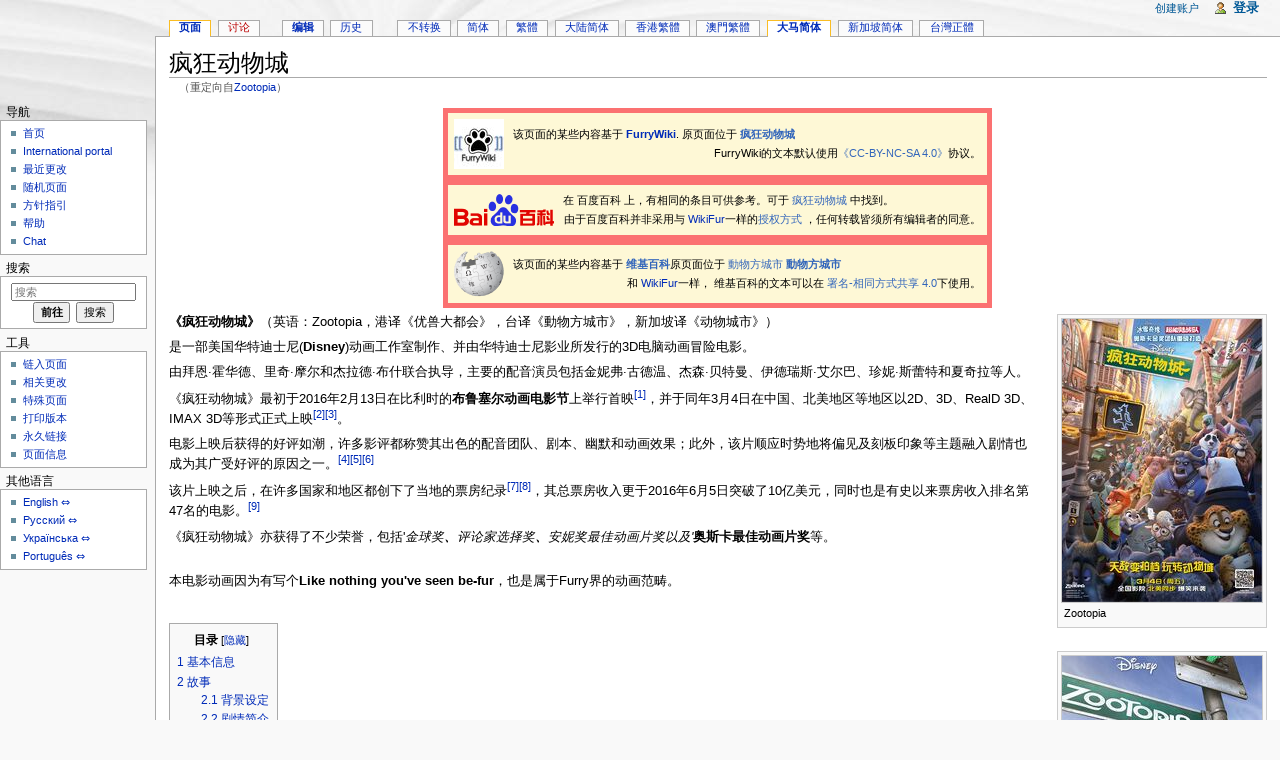

--- FILE ---
content_type: text/html; charset=UTF-8
request_url: http://zh.wikifur.com/w/index.php?title=Zootopia&variant=zh-my
body_size: 21186
content:
<!DOCTYPE html>
<html lang="zh-MY" dir="ltr" class="client-nojs">
<head>
<meta charset="UTF-8"/>
<title>疯狂动物城 - WikiFur</title>
<meta http-equiv="X-UA-Compatible" content="IE=EDGE"/>
<link rel="shortcut icon" href="//en.wikifur.com/favicon.png"/>
<link rel="search" type="application/opensearchdescription+xml" href="/w/opensearch_desc.php" title="WikiFur (zh)"/>
<link rel="copyright" href="//creativecommons.org/licenses/by-sa/4.0/"/>
<link rel="canonical" href="https://zh.wikifur.com/wiki/%E7%96%AF%E7%8B%82%E5%8A%A8%E7%89%A9%E5%9F%8E"/>
<link rel="stylesheet" href="//zh.wikifur.com/w/load.php?debug=false&amp;lang=zh-my&amp;modules=ext.gadget.HotCatCustomizer%7Cext.rtlcite%7Cmediawiki.legacy.commonPrint%2Cshared%7Cmediawiki.skinning.interface%7Cmediawiki.ui.button%7Cskins.monobook.styles&amp;only=styles&amp;skin=monobook&amp;*"/>
<!--[if IE 6]><link rel="stylesheet" href="//en.wikifur.com/w/skins/monobook/IE60Fixes.css?303" media="screen"/><![endif]-->
<!--[if IE 7]><link rel="stylesheet" href="//en.wikifur.com/w/skins/monobook/IE70Fixes.css?303" media="screen"/><![endif]--><meta name="ResourceLoaderDynamicStyles" content=""/>
<link rel="stylesheet" href="//zh.wikifur.com/w/load.php?debug=false&amp;lang=zh-my&amp;modules=site&amp;only=styles&amp;skin=monobook&amp;*"/>
<style>a:lang(ar),a:lang(kk-arab),a:lang(mzn),a:lang(ps),a:lang(ur){text-decoration:none}
/* cache key: zh:resourceloader:filter:minify-css:7:6dd53ec9123c6d5fcbbcdd5ede63e2fc */</style>
<script src="//zh.wikifur.com/w/load.php?debug=false&amp;lang=zh-my&amp;modules=startup&amp;only=scripts&amp;skin=monobook&amp;*"></script>
<script>if(window.mw){
mw.config.set({"wgCanonicalNamespace":"","wgCanonicalSpecialPageName":false,"wgNamespaceNumber":0,"wgPageName":"疯狂动物城","wgTitle":"疯狂动物城","wgCurRevisionId":19819,"wgRevisionId":19819,"wgArticleId":1412,"wgIsArticle":true,"wgIsRedirect":false,"wgAction":"view","wgUserName":null,"wgUserGroups":["*"],"wgCategories":["电影","動畫"],"wgBreakFrames":false,"wgPageContentLanguage":"zh","wgPageContentModel":"wikitext","wgSeparatorTransformTable":["",""],"wgDigitTransformTable":["",""],"wgDefaultDateFormat":"zh","wgMonthNames":["","1月","2月","3月","4月","5月","6月","7月","8月","9月","10月","11月","12月"],"wgMonthNamesShort":["","1月","2月","3月","4月","5月","6月","7月","8月","9月","10月","11月","12月"],"wgRelevantPageName":"疯狂动物城","wgUserVariant":"zh-my","wgIsProbablyEditable":true,"wgRestrictionEdit":[],"wgRestrictionMove":[],"wgRedirectedFrom":"Zootopia","wgWikiEditorEnabledModules":{"toolbar":true,"dialogs":true,"hidesig":true,"preview":true,"previewDialog":false,"publish":false},"wgCategoryTreePageCategoryOptions":"{\"mode\":0,\"hideprefix\":20,\"showcount\":true,\"namespaces\":false}"});
}</script><script>if(window.mw){
mw.loader.implement("user.options",function($,jQuery){mw.user.options.set({"ccmeonemails":0,"cols":80,"date":"default","diffonly":0,"disablemail":0,"editfont":"default","editondblclick":0,"editsectiononrightclick":0,"enotifminoredits":0,"enotifrevealaddr":0,"enotifusertalkpages":1,"enotifwatchlistpages":1,"extendwatchlist":0,"fancysig":0,"forceeditsummary":true,"gender":"unknown","hideminor":0,"hidepatrolled":0,"imagesize":2,"math":1,"minordefault":0,"newpageshidepatrolled":0,"nickname":"","norollbackdiff":0,"numberheadings":0,"previewonfirst":0,"previewontop":1,"rcdays":7,"rclimit":50,"rows":25,"showhiddencats":0,"shownumberswatching":1,"showtoolbar":1,"skin":"monobook","stubthreshold":0,"thumbsize":2,"underline":2,"uselivepreview":0,"usenewrc":0,"watchcreations":1,"watchdefault":0,"watchdeletion":0,"watchlistdays":3,"watchlisthideanons":0,"watchlisthidebots":0,"watchlisthideliu":0,"watchlisthideminor":0,"watchlisthideown":0,"watchlisthidepatrolled":0,"watchmoves":0,"wllimit":250,
"useeditwarning":1,"prefershttps":1,"vector-collapsiblenav":0,"addmediawizard-gadget":1,"usebetatoolbar-cgd":1,"usebetatoolbar":1,"wikieditor-templates":1,"wikieditor-template-editor":0,"wikieditor-preview":1,"wikieditor-previewDialog":0,"wikieditor-publish":0,"upwiz_deflicense":"default","upwiz_def3rdparty":"default","upwiz_deflicensetype":"default","upwiz_maxsimultaneous":"default","language":"zh-my","variant-gan":"gan","variant-iu":"iu","variant-kk":"kk","variant-ku":"ku","variant-shi":"shi","variant-sr":"sr","variant-tg":"tg","variant-uz":"uz","variant":"zh-my","searchNs0":true,"searchNs1":false,"searchNs2":false,"searchNs3":false,"searchNs4":false,"searchNs5":false,"searchNs6":false,"searchNs7":false,"searchNs8":false,"searchNs9":false,"searchNs10":false,"searchNs11":false,"searchNs12":false,"searchNs13":false,"searchNs14":false,"searchNs15":false,"searchNs100":false,"searchNs101":false,"searchNs828":false,"searchNs829":false,"gadget-HotCatCustomizer":1});},{},{});mw.loader.
implement("user.tokens",function($,jQuery){mw.user.tokens.set({"editToken":"+\\","patrolToken":false,"watchToken":false});},{},{});
/* cache key: zh:resourceloader:filter:minify-js:7:6895ce09c084714392160ca604f1a260 */
}</script>
<script>if(window.mw){
mw.loader.load(["mediawiki.page.startup","mediawiki.legacy.wikibits","mediawiki.legacy.ajax"]);
}</script>
	<meta name="twitter:card" content="summary"/>
	<meta name="og:title" content="疯狂动物城"/>
	<meta name="og:description" content="《疯狂动物城》（英语：Zootopia，港译《优兽大都会》，台译《動物方城市》，新加坡译《动物城市》）&#10;是一部美国华特迪士尼(Disney)动画工作室制作、并由华特迪士尼影业所发行的3D电脑动画冒险电影。&#10;由拜恩·霍华德、里奇·摩尔和杰拉德·布什联合执导，主要的配音演员包括金妮弗·古德温、杰森·贝特曼、伊德瑞斯·艾尔巴、珍妮·斯蕾特和夏奇拉等人。&#10;《疯狂动物城》最初於2016年2月13日在比利時的布魯塞爾動畫電影節上舉行首映..."/>
	<meta name="twitter:image" content="http://zh.wikifur.com/w/images/thumb/f/f6/%E7%96%AF%E7%8B%82%E5%8A%A8%E7%89%A9%E5%9F%8E%E6%B5%B7%E6%8A%A5.jpeg/170px-%E7%96%AF%E7%8B%82%E5%8A%A8%E7%89%A9%E5%9F%8E%E6%B5%B7%E6%8A%A5.jpeg"/>
</head>
<body class="mediawiki ltr sitedir-ltr ns-0 ns-subject page-疯狂动物城 skin-monobook action-view" itemscope="" itemtype="http://schema.org/WebPage">
<div id="globalWrapper">
<div id="column-content"><div id="content" class="mw-body-primary" role="main">
	<a id="top"></a>
	
	<h1 id="firstHeading" class="firstHeading" lang="zh-MY"><span dir="auto">疯狂动物城</span></h1>
	<div id="bodyContent" class="mw-body">
		<div id="siteSub">来自WikiFur</div>
		<div id="contentSub" lang="zh-MY" dir="ltr">（重定向自<a href="/w/index.php?title=Zootopia&amp;redirect=no" title="Zootopia">Zootopia</a>）</div>
		<div id="jump-to-nav" class="mw-jump">跳转至： <a href="#column-one">导航</a>、<a href="#searchInput">搜索</a></div>

		<!-- start content -->
<div id="mw-content-text" lang="zh-MY" dir="ltr" class="mw-content-ltr"><table align="center" border="0" cellpadding="3" cellspacing="3" style="border: 5px solid #fb7171; background-color:#fef8d6; width:50%;">

<tr>
<td> <a href="/w/images/thumb/f/fe/Furrywiki.JPG/600px-Furrywiki.JPG" class="image ext-prettyphoto" title="Furrywiki.JPG" data-prettyphoto-link="&lt;a href=&quot;%2Fwiki%2F%25E6%25AA%2594%25E6%25A1%2588%3AFurrywiki.JPG&quot; target=&quot;_blank&quot;&gt;Furrywiki.JPG&lt;/a&gt;"><img alt="Furrywiki.JPG" src="/w/images/thumb/f/fe/Furrywiki.JPG/50px-Furrywiki.JPG" width="50" height="50" srcset="/w/images/thumb/f/fe/Furrywiki.JPG/75px-Furrywiki.JPG 1.5x, /w/images/thumb/f/fe/Furrywiki.JPG/100px-Furrywiki.JPG 2x"/></a>
</td>
<td class="plainlinks" style="font-size: 90%"> 该页面的某些内容基于 <b><a href="/wiki/FurryWiki" title="FurryWiki">FurryWiki</a></b>. 原页面位于 <a class="external text" href="https://zh.furrywiki.cn/疯狂动物城"><b>疯狂动物城</b></a><div style="float:right;">FurryWiki的文本默认使用<a class="external text" href="https://creativecommons.org/licenses/by-nc-sa/4.0/deed.zh">《CC-BY-NC-SA 4.0》</a>协议。</div>
</td></tr></table>
<table align="center" border="0" cellpadding="3" cellspacing="3" style="border: 5px solid #fb7171; background-color:#fef8d6; width:50%;">

<tr>
<td> <img alt="Baidu baike logo.svg" src="/w/images/thumb/1/13/Baidu_baike_logo.svg/100px-Baidu_baike_logo.svg.png" width="100" height="32" srcset="/w/images/thumb/1/13/Baidu_baike_logo.svg/150px-Baidu_baike_logo.svg.png 1.5x, /w/images/thumb/1/13/Baidu_baike_logo.svg/200px-Baidu_baike_logo.svg.png 2x" />
</td>
<td class="plainlinks" style="font-size: 90%"> 在 百度百科 上，有相同的条目可供参考。可于 <a class="external text" href="http://baike.baidu.com/item/疯狂动物城">疯狂动物城</a> 中找到。<div style="float:right;">
由于百度百科并非采用与 <a href="/wiki/WikiFur:%E5%85%B3%E4%BA%8E" title="WikiFur:关于" class="mw-redirect">WikiFur</a>一样的<a class="external text" href="http://creativecommons.org/licenses/by-sa/3.0/deed.zh_TW">授权方式 </a>，任何转载皆须所有编辑者的同意。</div>
</td></tr></table>
<table align="center" border="0" cellpadding="3" cellspacing="3" style="border: 5px solid #fb7171; background-color:#fef8d6; width:50%;">

<tr>
<td> <a href="/w/images/8/80/Wikipedia-logo-v2.svg" class="image ext-prettyphoto" title="Wikipedia-logo-v2.svg" data-prettyphoto-link="&lt;a href=&quot;%2Fwiki%2F%25E6%25AA%2594%25E6%25A1%2588%3AWikipedia-logo-v2.svg&quot; target=&quot;_blank&quot;&gt;Wikipedia-logo-v2.svg&lt;/a&gt;"><img alt="Wikipedia-logo-v2.svg" src="/w/images/thumb/8/80/Wikipedia-logo-v2.svg/50px-Wikipedia-logo-v2.svg.png" width="50" height="46" srcset="/w/images/thumb/8/80/Wikipedia-logo-v2.svg/75px-Wikipedia-logo-v2.svg.png 1.5x, /w/images/thumb/8/80/Wikipedia-logo-v2.svg/100px-Wikipedia-logo-v2.svg.png 2x"/></a>
</td>
<td class="plainlinks" style="font-size: 90%"> 该页面的某些内容基于 <a class="external text" href="https://www.wikipedia.org"><b>维基百科</b></a>原页面位于 <a class="external text" href="https://zh.wikipedia.org/wiki/">動物方城市 <b>動物方城市</b></a><div style="float:right;">和 <a href="/wiki/WikiFur:%E5%85%B3%E4%BA%8E" title="WikiFur:关于" class="mw-redirect">WikiFur</a>一样， 维基百科的文本可以在 <a class="external text" href="https://creativecommons.org/licenses/by-sa/4.0/deed.zh">署名-相同方式共享 4.0</a>下使用。</div>
</td></tr></table>
<div class="thumb tright"><div class="thumbinner" style="width:202px;"><a href="/w/images/thumb/f/f6/%E7%96%AF%E7%8B%82%E5%8A%A8%E7%89%A9%E5%9F%8E%E6%B5%B7%E6%8A%A5.jpeg/424px-%E7%96%AF%E7%8B%82%E5%8A%A8%E7%89%A9%E5%9F%8E%E6%B5%B7%E6%8A%A5.jpeg" class="image ext-prettyphoto" title="Zootopia" data-prettyphoto-link="&lt;a href=&quot;%2Fwiki%2F%25E6%25AA%2594%25E6%25A1%2588%3A%25E7%2596%25AF%25E7%258B%2582%25E5%258A%25A8%25E7%2589%25A9%25E5%259F%258E%25E6%25B5%25B7%25E6%258A%25A5.jpeg&quot; target=&quot;_blank&quot;&gt;Zootopia&lt;/a&gt;"><img alt="" src="/w/images/thumb/f/f6/%E7%96%AF%E7%8B%82%E5%8A%A8%E7%89%A9%E5%9F%8E%E6%B5%B7%E6%8A%A5.jpeg/200px-%E7%96%AF%E7%8B%82%E5%8A%A8%E7%89%A9%E5%9F%8E%E6%B5%B7%E6%8A%A5.jpeg" width="200" height="283" class="thumbimage" srcset="/w/images/thumb/f/f6/%E7%96%AF%E7%8B%82%E5%8A%A8%E7%89%A9%E5%9F%8E%E6%B5%B7%E6%8A%A5.jpeg/300px-%E7%96%AF%E7%8B%82%E5%8A%A8%E7%89%A9%E5%9F%8E%E6%B5%B7%E6%8A%A5.jpeg 1.5x, /w/images/thumb/f/f6/%E7%96%AF%E7%8B%82%E5%8A%A8%E7%89%A9%E5%9F%8E%E6%B5%B7%E6%8A%A5.jpeg/400px-%E7%96%AF%E7%8B%82%E5%8A%A8%E7%89%A9%E5%9F%8E%E6%B5%B7%E6%8A%A5.jpeg 2x"/></a>  <div class="thumbcaption"><div class="magnify"><a href="/wiki/%E6%AA%94%E6%A1%88:%E7%96%AF%E7%8B%82%E5%8A%A8%E7%89%A9%E5%9F%8E%E6%B5%B7%E6%8A%A5.jpeg" class="internal" title="放大"><img src="//en.wikifur.com/w/skins/common/images/magnify-clip.png" width="15" height="11" alt=""/></a></div>Zootopia</div></div></div>
<div class="thumb tright"><div class="thumbinner" style="width:202px;"><a href="/w/images/thumb/3/39/%E3%80%8A%E7%96%AF%E7%8B%82%E5%8A%A8%E7%89%A9%E5%9F%8E%E3%80%8B%E6%B5%B7%E6%8A%A51.jpeg/337px-%E3%80%8A%E7%96%AF%E7%8B%82%E5%8A%A8%E7%89%A9%E5%9F%8E%E3%80%8B%E6%B5%B7%E6%8A%A51.jpeg" class="image ext-prettyphoto" title="Zootopia" data-prettyphoto-link="&lt;a href=&quot;%2Fwiki%2F%25E6%25AA%2594%25E6%25A1%2588%3A%25E3%2580%258A%25E7%2596%25AF%25E7%258B%2582%25E5%258A%25A8%25E7%2589%25A9%25E5%259F%258E%25E3%2580%258B%25E6%25B5%25B7%25E6%258A%25A51.jpeg&quot; target=&quot;_blank&quot;&gt;Zootopia&lt;/a&gt;"><img alt="" src="/w/images/thumb/3/39/%E3%80%8A%E7%96%AF%E7%8B%82%E5%8A%A8%E7%89%A9%E5%9F%8E%E3%80%8B%E6%B5%B7%E6%8A%A51.jpeg/200px-%E3%80%8A%E7%96%AF%E7%8B%82%E5%8A%A8%E7%89%A9%E5%9F%8E%E3%80%8B%E6%B5%B7%E6%8A%A51.jpeg" width="200" height="356" class="thumbimage" srcset="/w/images/thumb/3/39/%E3%80%8A%E7%96%AF%E7%8B%82%E5%8A%A8%E7%89%A9%E5%9F%8E%E3%80%8B%E6%B5%B7%E6%8A%A51.jpeg/300px-%E3%80%8A%E7%96%AF%E7%8B%82%E5%8A%A8%E7%89%A9%E5%9F%8E%E3%80%8B%E6%B5%B7%E6%8A%A51.jpeg 1.5x, /w/images/thumb/3/39/%E3%80%8A%E7%96%AF%E7%8B%82%E5%8A%A8%E7%89%A9%E5%9F%8E%E3%80%8B%E6%B5%B7%E6%8A%A51.jpeg/400px-%E3%80%8A%E7%96%AF%E7%8B%82%E5%8A%A8%E7%89%A9%E5%9F%8E%E3%80%8B%E6%B5%B7%E6%8A%A51.jpeg 2x"/></a>  <div class="thumbcaption"><div class="magnify"><a href="/wiki/%E6%AA%94%E6%A1%88:%E3%80%8A%E7%96%AF%E7%8B%82%E5%8A%A8%E7%89%A9%E5%9F%8E%E3%80%8B%E6%B5%B7%E6%8A%A51.jpeg" class="internal" title="放大"><img src="//en.wikifur.com/w/skins/common/images/magnify-clip.png" width="15" height="11" alt=""/></a></div>Zootopia</div></div></div>
<p><b>《疯狂动物城》</b>（英语：Zootopia，港译《优兽大都会》，台译《動物方城市》，新加坡译《动物城市》）
</p><p>是一部美国华特迪士尼(<b>Disney</b>)动画工作室制作、并由华特迪士尼影业所发行的3D电脑动画冒险电影。
</p><p>由拜恩·霍华德、里奇·摩尔和杰拉德·布什联合执导，主要的配音演员包括金妮弗·古德温、杰森·贝特曼、伊德瑞斯·艾尔巴、珍妮·斯蕾特和夏奇拉等人。
</p><p>《疯狂动物城》最初于2016年2月13日在比利时的<b>布鲁塞尔动画电影节</b>上举行首映<sup id="cite_ref-1" class="reference"><a href="#cite_note-1">[1]</a></sup>，并于同年3月4日在中国、北美地区等地区以2D、3D、RealD 3D、IMAX 3D等形式正式上映<sup id="cite_ref-zoo_2-0" class="reference"><a href="#cite_note-zoo-2">[2]</a></sup><sup id="cite_ref-nasdaq1_3-0" class="reference"><a href="#cite_note-nasdaq1-3">[3]</a></sup>。
</p><p>电影上映后获得的好评如潮，许多影评都称赞其出色的配音团队、剧本、幽默和动画效果；此外，该片顺应时势地将偏见及刻板印象等主题融入剧情也成为其广受好评的原因之一。<sup id="cite_ref-rot_4-0" class="reference"><a href="#cite_note-rot-4">[4]</a></sup><sup id="cite_ref-rollingstone1_5-0" class="reference"><a href="#cite_note-rollingstone1-5">[5]</a></sup><sup id="cite_ref-:5_6-0" class="reference"><a href="#cite_note-:5-6">[6]</a></sup>
</p><p>该片上映之后，在许多国家和地区都创下了当地的票房纪录<sup id="cite_ref-7" class="reference"><a href="#cite_note-7">[7]</a></sup><sup id="cite_ref-8" class="reference"><a href="#cite_note-8">[8]</a></sup>，其总票房收入更于2016年6月5日突破了10亿美元，同时也是有史以来票房收入排名第47名的电影。<sup id="cite_ref-:1_9-0" class="reference"><a href="#cite_note-:1-9">[9]</a></sup>
</p><p>《疯狂动物城》亦获得了不少荣誉，包括'<i>金球奖<b>、</b>评论家选择奖<b>、</b>安妮奖最佳动画片奖以及'</i><b>奥斯卡最佳动画片奖</b>等。
</p><p><br />
本电影动画因为有写个<b>Like nothing you've seen be-fur</b>，也是属于Furry界的动画范畴。
</p><p><br />
</p>
<div id="toc" class="toc"><div id="toctitle"><h2>目录</h2></div>
<ul>
<li class="toclevel-1 tocsection-1"><a href="#.E5.9F.BA.E6.9C.AC.E4.BF.A1.E6.81.AF"><span class="tocnumber">1</span> <span class="toctext">基本信息</span></a></li>
<li class="toclevel-1 tocsection-2"><a href="#.E6.95.85.E4.BA.8B"><span class="tocnumber">2</span> <span class="toctext">故事</span></a>
<ul>
<li class="toclevel-2 tocsection-3"><a href="#.E8.83.8C.E6.99.AF.E8.AE.BE.E5.AE.9A"><span class="tocnumber">2.1</span> <span class="toctext">背景设定</span></a></li>
<li class="toclevel-2 tocsection-4"><a href="#.E5.89.A7.E6.83.85.E7.AE.80.E4.BB.8B"><span class="tocnumber">2.2</span> <span class="toctext">剧情简介</span></a></li>
</ul>
</li>
<li class="toclevel-1 tocsection-5"><a href="#.E8.A7.92.E8.89.B2.E4.BB.8B.E7.BB.8D"><span class="tocnumber">3</span> <span class="toctext">角色介绍</span></a></li>
<li class="toclevel-1 tocsection-6"><a href="#.E5.8F.91.E8.A1.8C.E4.BF.A1.E6.81.AF"><span class="tocnumber">4</span> <span class="toctext">发行信息</span></a>
<ul>
<li class="toclevel-2 tocsection-7"><a href="#.E7.A5.A8.E6.88.BF"><span class="tocnumber">4.1</span> <span class="toctext">票房</span></a></li>
<li class="toclevel-2 tocsection-8"><a href="#.E8.8E.B7.E5.A5.96.E8.8D.A3.E8.AA.89"><span class="tocnumber">4.2</span> <span class="toctext">获奖荣誉</span></a></li>
</ul>
</li>
<li class="toclevel-1 tocsection-9"><a href="#.E9.9A.90.E5.96.BB"><span class="tocnumber">5</span> <span class="toctext">隐喻</span></a></li>
<li class="toclevel-1 tocsection-10"><a href="#.E8.AF.84.E4.BB.B7"><span class="tocnumber">6</span> <span class="toctext">评价</span></a></li>
<li class="toclevel-1 tocsection-11"><a href="#.E8.8A.B1.E7.B5.AE"><span class="tocnumber">7</span> <span class="toctext">花絮</span></a>
<ul>
<li class="toclevel-2 tocsection-12"><a href="#.E5.BD.A9.E8.9B.8B"><span class="tocnumber">7.1</span> <span class="toctext">彩蛋</span></a></li>
<li class="toclevel-2 tocsection-13"><a href="#.E7.89.87.E5.90.8D.E6.8E.A2.E7.A9.B6"><span class="tocnumber">7.2</span> <span class="toctext">片名探究</span></a></li>
</ul>
</li>
<li class="toclevel-1 tocsection-14"><a href="#.E8.A1.8D.E7.94.9F.E4.BD.9C.E5.93.81"><span class="tocnumber">8</span> <span class="toctext">衍生作品</span></a>
<ul>
<li class="toclevel-2 tocsection-15"><a href="#.E6.B8.B8.E6.88.8F"><span class="tocnumber">8.1</span> <span class="toctext">游戏</span></a></li>
<li class="toclevel-2 tocsection-16"><a href="#.E7.BB.98.E5.9B.BE.E5.B0.8F.E8.AF.B4"><span class="tocnumber">8.2</span> <span class="toctext">绘图小说</span></a></li>
</ul>
</li>
<li class="toclevel-1 tocsection-17"><a href="#.E7.9B.B8.E5.85.B3.E5.BD.B1.E8.A7.86.E4.BD.9C.E5.93.81"><span class="tocnumber">9</span> <span class="toctext">相关影视作品</span></a></li>
<li class="toclevel-1 tocsection-18"><a href="#.E5.8F.82.E8.80.83.E8.B5.84.E6.96.99"><span class="tocnumber">10</span> <span class="toctext">参考资料</span></a></li>
</ul>
</div>

<h2><span class="mw-headline" id=".E5.9F.BA.E6.9C.AC.E4.BF.A1.E6.81.AF">基本信息</span><span class="mw-editsection"><span class="mw-editsection-bracket">[</span><a href="/w/index.php?title=%E7%96%AF%E7%8B%82%E5%8A%A8%E7%89%A9%E5%9F%8E&amp;action=edit&amp;section=1" title="编辑段落：基本信息">编辑</a><span class="mw-editsection-bracket">]</span></span></h2>
<h2><span class="mw-headline" id=".E6.95.85.E4.BA.8B">故事</span><span class="mw-editsection"><span class="mw-editsection-bracket">[</span><a href="/w/index.php?title=%E7%96%AF%E7%8B%82%E5%8A%A8%E7%89%A9%E5%9F%8E&amp;action=edit&amp;section=2" title="编辑段落：故事">编辑</a><span class="mw-editsection-bracket">]</span></span></h2>
<div class="thumb tright"><div class="thumbinner" style="width:302px;"><a href="/w/images/thumb/5/50/%E7%96%AF%E7%8B%82%E5%8A%A8%E7%89%A9%E5%9F%8E%E6%B5%B7%E6%8A%A51.jpeg/800px-%E7%96%AF%E7%8B%82%E5%8A%A8%E7%89%A9%E5%9F%8E%E6%B5%B7%E6%8A%A51.jpeg" class="image ext-prettyphoto" title="市中心" data-prettyphoto-link="&lt;a href=&quot;%2Fwiki%2F%25E6%25AA%2594%25E6%25A1%2588%3A%25E7%2596%25AF%25E7%258B%2582%25E5%258A%25A8%25E7%2589%25A9%25E5%259F%258E%25E6%25B5%25B7%25E6%258A%25A51.jpeg&quot; target=&quot;_blank&quot;&gt;市中心&lt;/a&gt;"><img alt="" src="/w/images/thumb/5/50/%E7%96%AF%E7%8B%82%E5%8A%A8%E7%89%A9%E5%9F%8E%E6%B5%B7%E6%8A%A51.jpeg/300px-%E7%96%AF%E7%8B%82%E5%8A%A8%E7%89%A9%E5%9F%8E%E6%B5%B7%E6%8A%A51.jpeg" width="300" height="124" class="thumbimage" srcset="/w/images/thumb/5/50/%E7%96%AF%E7%8B%82%E5%8A%A8%E7%89%A9%E5%9F%8E%E6%B5%B7%E6%8A%A51.jpeg/450px-%E7%96%AF%E7%8B%82%E5%8A%A8%E7%89%A9%E5%9F%8E%E6%B5%B7%E6%8A%A51.jpeg 1.5x, /w/images/thumb/5/50/%E7%96%AF%E7%8B%82%E5%8A%A8%E7%89%A9%E5%9F%8E%E6%B5%B7%E6%8A%A51.jpeg/600px-%E7%96%AF%E7%8B%82%E5%8A%A8%E7%89%A9%E5%9F%8E%E6%B5%B7%E6%8A%A51.jpeg 2x"/></a>  <div class="thumbcaption"><div class="magnify"><a href="/wiki/%E6%AA%94%E6%A1%88:%E7%96%AF%E7%8B%82%E5%8A%A8%E7%89%A9%E5%9F%8E%E6%B5%B7%E6%8A%A51.jpeg" class="internal" title="放大"><img src="//en.wikifur.com/w/skins/common/images/magnify-clip.png" width="15" height="11" alt=""/></a></div>市中心</div></div></div>
<div class="thumb tright"><div class="thumbinner" style="width:302px;"><a href="/w/images/thumb/1/14/%E7%96%AF%E7%8B%82%E5%8A%A8%E7%89%A9%E5%9F%8E%E6%B5%B7%E6%8A%A52.jpeg/800px-%E7%96%AF%E7%8B%82%E5%8A%A8%E7%89%A9%E5%9F%8E%E6%B5%B7%E6%8A%A52.jpeg" class="image ext-prettyphoto" title="中央车站" data-prettyphoto-link="&lt;a href=&quot;%2Fwiki%2F%25E6%25AA%2594%25E6%25A1%2588%3A%25E7%2596%25AF%25E7%258B%2582%25E5%258A%25A8%25E7%2589%25A9%25E5%259F%258E%25E6%25B5%25B7%25E6%258A%25A52.jpeg&quot; target=&quot;_blank&quot;&gt;中央车站&lt;/a&gt;"><img alt="" src="/w/images/thumb/1/14/%E7%96%AF%E7%8B%82%E5%8A%A8%E7%89%A9%E5%9F%8E%E6%B5%B7%E6%8A%A52.jpeg/300px-%E7%96%AF%E7%8B%82%E5%8A%A8%E7%89%A9%E5%9F%8E%E6%B5%B7%E6%8A%A52.jpeg" width="300" height="124" class="thumbimage" srcset="/w/images/thumb/1/14/%E7%96%AF%E7%8B%82%E5%8A%A8%E7%89%A9%E5%9F%8E%E6%B5%B7%E6%8A%A52.jpeg/450px-%E7%96%AF%E7%8B%82%E5%8A%A8%E7%89%A9%E5%9F%8E%E6%B5%B7%E6%8A%A52.jpeg 1.5x, /w/images/thumb/1/14/%E7%96%AF%E7%8B%82%E5%8A%A8%E7%89%A9%E5%9F%8E%E6%B5%B7%E6%8A%A52.jpeg/600px-%E7%96%AF%E7%8B%82%E5%8A%A8%E7%89%A9%E5%9F%8E%E6%B5%B7%E6%8A%A52.jpeg 2x"/></a>  <div class="thumbcaption"><div class="magnify"><a href="/wiki/%E6%AA%94%E6%A1%88:%E7%96%AF%E7%8B%82%E5%8A%A8%E7%89%A9%E5%9F%8E%E6%B5%B7%E6%8A%A52.jpeg" class="internal" title="放大"><img src="//en.wikifur.com/w/skins/common/images/magnify-clip.png" width="15" height="11" alt=""/></a></div>中央车站</div></div></div>
<h3><span class="mw-headline" id=".E8.83.8C.E6.99.AF.E8.AE.BE.E5.AE.9A">背景设定</span><span class="mw-editsection"><span class="mw-editsection-bracket">[</span><a href="/w/index.php?title=%E7%96%AF%E7%8B%82%E5%8A%A8%E7%89%A9%E5%9F%8E&amp;action=edit&amp;section=3" title="编辑段落：背景设定">编辑</a><span class="mw-editsection-bracket">]</span></span></h3>
<p>电影的背景设置于一个只有人类以外的哺乳动物所居住的世界，其居民又分为肉食动物和草食动物两大族群。
</p><p>在数千年前，动物们仍过着野蛮的生活，而肉食动物也曾靠着猎食草食动物维生；但经过多年的演化后，动物们进化成能够理性思考并以双脚直立行走，而肉食和草食动物双方也达成了和平协议，停止互相残杀的生活方式。
</p><p>直到现今，“动物城”（Zootopia）成为了一个住着各类已进化哺乳动物的现代化乌托邦式大都市，肉食和草食动物间彼此和平相处；动物们也会使用各式各样的科技产品，而肉食动物则以昆虫、鱼类等作为食物的来源。
</p><p><br />
动物城为了使各类动物都能够拥有适合的生存环境，利用了大型空调系统和洒水器等设施将城市划分为数个不同的气候区域，包括撒哈拉广场（Sahara Square）、冰川镇（Tundratown）和热带雨林区（Rainforest District）等；而郊区内则有草原中心（Savanna Central）和迷你镇（Little Rodentia）。
</p><p>主城中央区的天际轮廓线非常完美：从临水区域向中心地带，整体由低层建筑慢慢过渡到高层建筑，最大化利用了城市海景。城市规划师看到应该会心生羡慕，毕竟在现实中要实现这种完美的天际轮廓线，需要从一开始就统一规划。
<sup id="cite_ref-10" class="reference"><a href="#cite_note-10">[10]</a></sup>
</p>
<h3><span class="mw-headline" id=".E5.89.A7.E6.83.85.E7.AE.80.E4.BB.8B">剧情简介</span><span class="mw-editsection"><span class="mw-editsection-bracket">[</span><a href="/w/index.php?title=%E7%96%AF%E7%8B%82%E5%8A%A8%E7%89%A9%E5%9F%8E&amp;action=edit&amp;section=4" title="编辑段落：剧情简介">编辑</a><span class="mw-editsection-bracket">]</span></span></h3>
<p>兔子朱迪从小就梦想能成为疯狂动物城的警察，尽管身边的所有人都觉得兔子不可能当上警察，但她还是通过自己的努力，跻身到了全是大块头动物城警察局，成为了第一个兔子警官。
</p><p>为了证明自己，她决心侦破一桩神秘案件。追寻真相的路上，朱迪迫使在动物城里以坑蒙拐骗为生的狐狸尼克帮助自己，却发现这桩案件背后隐藏着一个意欲颠覆动物城的巨大阴谋，他们不得不联手合作，去尝试揭开隐藏在这巨大阴谋后的真相。
</p>
<h2><span class="mw-headline" id=".E8.A7.92.E8.89.B2.E4.BB.8B.E7.BB.8D">角色介绍</span><span class="mw-editsection"><span class="mw-editsection-bracket">[</span><a href="/w/index.php?title=%E7%96%AF%E7%8B%82%E5%8A%A8%E7%89%A9%E5%9F%8E&amp;action=edit&amp;section=5" title="编辑段落：角色介绍">编辑</a><span class="mw-editsection-bracket">]</span></span></h2>
<table class="wikitable">

<tr>
<td> <a href="/w/images/thumb/d/da/%E6%9C%B1%E8%BF%AA%C2%B7%E9%9C%8D%E6%99%AE%E6%96%AF.jpeg/401px-%E6%9C%B1%E8%BF%AA%C2%B7%E9%9C%8D%E6%99%AE%E6%96%AF.jpeg" class="image ext-prettyphoto" title="朱迪·霍普斯.jpeg" data-prettyphoto-link="&lt;a href=&quot;%2Fwiki%2F%25E6%25AA%2594%25E6%25A1%2588%3A%25E6%259C%25B1%25E8%25BF%25AA%25C2%25B7%25E9%259C%258D%25E6%2599%25AE%25E6%2596%25AF.jpeg&quot; target=&quot;_blank&quot;&gt;朱迪·霍普斯.jpeg&lt;/a&gt;"><img alt="朱迪·霍普斯.jpeg" src="/w/images/thumb/d/da/%E6%9C%B1%E8%BF%AA%C2%B7%E9%9C%8D%E6%99%AE%E6%96%AF.jpeg/100px-%E6%9C%B1%E8%BF%AA%C2%B7%E9%9C%8D%E6%99%AE%E6%96%AF.jpeg" width="100" height="150" srcset="/w/images/thumb/d/da/%E6%9C%B1%E8%BF%AA%C2%B7%E9%9C%8D%E6%99%AE%E6%96%AF.jpeg/150px-%E6%9C%B1%E8%BF%AA%C2%B7%E9%9C%8D%E6%99%AE%E6%96%AF.jpeg 1.5x, /w/images/thumb/d/da/%E6%9C%B1%E8%BF%AA%C2%B7%E9%9C%8D%E6%99%AE%E6%96%AF.jpeg/200px-%E6%9C%B1%E8%BF%AA%C2%B7%E9%9C%8D%E6%99%AE%E6%96%AF.jpeg 2x"/></a> </td>
<td> 朱迪·霍普斯 </td>
<td> 棉尾兔 </td>
<td>
<ul>
<li>警校优秀毕业生，新晋警员
</li>
<li>乐观外向甚至有点急性子的活泼主义者。
</li>
<li>通过自己的奋斗成为现代动物都市的第一个兔子警官，不过警察局的同僚总是瞧不起她。
</li>
<li>为了证明自己，她从野牛警察局长手中抢到了一个失踪案，凭借过人胆识发现了案件背后的阴谋，然后迫使狐狸尼克与自己踏上了冒险旅程。
</li>
</ul>
</td></tr>
<tr>
<td> <a href="/w/images/thumb/0/00/%E5%B0%BC%E5%85%8B%C2%B7%E7%8E%8B%E5%B0%94%E5%BE%B7.png/404px-%E5%B0%BC%E5%85%8B%C2%B7%E7%8E%8B%E5%B0%94%E5%BE%B7.png" class="image ext-prettyphoto" title="尼克·王尔德.png" data-prettyphoto-link="&lt;a href=&quot;%2Fwiki%2F%25E6%25AA%2594%25E6%25A1%2588%3A%25E5%25B0%25BC%25E5%2585%258B%25C2%25B7%25E7%258E%258B%25E5%25B0%2594%25E5%25BE%25B7.png&quot; target=&quot;_blank&quot;&gt;尼克·王尔德.png&lt;/a&gt;"><img alt="尼克·王尔德.png" src="/w/images/thumb/0/00/%E5%B0%BC%E5%85%8B%C2%B7%E7%8E%8B%E5%B0%94%E5%BE%B7.png/100px-%E5%B0%BC%E5%85%8B%C2%B7%E7%8E%8B%E5%B0%94%E5%BE%B7.png" width="100" height="148" srcset="/w/images/thumb/0/00/%E5%B0%BC%E5%85%8B%C2%B7%E7%8E%8B%E5%B0%94%E5%BE%B7.png/150px-%E5%B0%BC%E5%85%8B%C2%B7%E7%8E%8B%E5%B0%94%E5%BE%B7.png 1.5x, /w/images/thumb/0/00/%E5%B0%BC%E5%85%8B%C2%B7%E7%8E%8B%E5%B0%94%E5%BE%B7.png/200px-%E5%B0%BC%E5%85%8B%C2%B7%E7%8E%8B%E5%B0%94%E5%BE%B7.png 2x"/></a> </td>
<td> <a href="/wiki/%E5%B0%BC%E5%85%8B%C2%B7%E7%8E%8B%E5%B0%94%E5%BE%B7" title="尼克·王尔德" class="mw-redirect">尼克·王尔德</a> </td>
<td> 赤狐 </td>
<td>
<ul>
<li>一只在动物城里以坑蒙拐骗为生的狐狸，狡猾却又善良
</li>
<li>儿时受到歧视与偏见伤害，放弃了自己的理想。
</li>
<li>后来被朱迪设下圈套，被迫与她合作查案，而卷入意想不到的阴谋。
</li>
</ul>
</td></tr>
<tr>
<td> <a href="/w/images/thumb/8/82/%E6%B0%B4%E7%89%9B%E5%B1%80%E9%95%BF.jpeg/800px-%E6%B0%B4%E7%89%9B%E5%B1%80%E9%95%BF.jpeg" class="image ext-prettyphoto" title="水牛局长.jpeg" data-prettyphoto-link="&lt;a href=&quot;%2Fwiki%2F%25E6%25AA%2594%25E6%25A1%2588%3A%25E6%25B0%25B4%25E7%2589%259B%25E5%25B1%2580%25E9%2595%25BF.jpeg&quot; target=&quot;_blank&quot;&gt;水牛局长.jpeg&lt;/a&gt;"><img alt="水牛局长.jpeg" src="/w/images/thumb/8/82/%E6%B0%B4%E7%89%9B%E5%B1%80%E9%95%BF.jpeg/200px-%E6%B0%B4%E7%89%9B%E5%B1%80%E9%95%BF.jpeg" width="200" height="125" srcset="/w/images/thumb/8/82/%E6%B0%B4%E7%89%9B%E5%B1%80%E9%95%BF.jpeg/300px-%E6%B0%B4%E7%89%9B%E5%B1%80%E9%95%BF.jpeg 1.5x, /w/images/thumb/8/82/%E6%B0%B4%E7%89%9B%E5%B1%80%E9%95%BF.jpeg/400px-%E6%B0%B4%E7%89%9B%E5%B1%80%E9%95%BF.jpeg 2x"/></a> </td>
<td> 水牛局长 </td>
<td> 非洲水牛 </td>
<td>
<ul>
<li>动物城警察局第一分局的局长，朱迪的顶头上司，脾气暴躁，很在乎警局的荣誉。
</li>
<li>但似乎有点瞧不上朱迪，从不给她安排重要的工作。
</li>
</ul>
</td></tr>
<tr>
<td> <a href="/w/images/thumb/5/55/%E6%9C%AC%E6%9D%B0%E6%98%8E%E8%AD%A6%E5%AE%98.jpeg/422px-%E6%9C%AC%E6%9D%B0%E6%98%8E%E8%AD%A6%E5%AE%98.jpeg" class="image ext-prettyphoto" title="本杰明警官.jpeg" data-prettyphoto-link="&lt;a href=&quot;%2Fwiki%2F%25E6%25AA%2594%25E6%25A1%2588%3A%25E6%259C%25AC%25E6%259D%25B0%25E6%2598%258E%25E8%25AD%25A6%25E5%25AE%2598.jpeg&quot; target=&quot;_blank&quot;&gt;本杰明警官.jpeg&lt;/a&gt;"><img alt="本杰明警官.jpeg" src="/w/images/thumb/5/55/%E6%9C%AC%E6%9D%B0%E6%98%8E%E8%AD%A6%E5%AE%98.jpeg/100px-%E6%9C%AC%E6%9D%B0%E6%98%8E%E8%AD%A6%E5%AE%98.jpeg" width="100" height="142" srcset="/w/images/thumb/5/55/%E6%9C%AC%E6%9D%B0%E6%98%8E%E8%AD%A6%E5%AE%98.jpeg/150px-%E6%9C%AC%E6%9D%B0%E6%98%8E%E8%AD%A6%E5%AE%98.jpeg 1.5x, /w/images/thumb/5/55/%E6%9C%AC%E6%9D%B0%E6%98%8E%E8%AD%A6%E5%AE%98.jpeg/200px-%E6%9C%AC%E6%9D%B0%E6%98%8E%E8%AD%A6%E5%AE%98.jpeg 2x"/></a> </td>
<td> 本杰明警官 </td>
<td> 猎豹 </td>
<td>
<ul>
<li>警察局里的前台招待，本杰明只爱两件事物——超级明星瞪羚和面包圈。
</li>
<li>在接待桌前，它总是对每个人报以热情的微笑。
</li>
</ul>
</td></tr>
<tr>
<td> <a href="/w/images/thumb/7/7c/%E3%80%8A%E7%96%AF%E7%8B%82%E5%8A%A8%E7%89%A9%E5%9F%8E%E3%80%8B%E7%8B%AE%E5%B8%82%E9%95%BF.jpeg/800px-%E3%80%8A%E7%96%AF%E7%8B%82%E5%8A%A8%E7%89%A9%E5%9F%8E%E3%80%8B%E7%8B%AE%E5%B8%82%E9%95%BF.jpeg" class="image ext-prettyphoto" title="《疯狂动物城》狮市长.jpeg" data-prettyphoto-link="&lt;a href=&quot;%2Fwiki%2F%25E6%25AA%2594%25E6%25A1%2588%3A%25E3%2580%258A%25E7%2596%25AF%25E7%258B%2582%25E5%258A%25A8%25E7%2589%25A9%25E5%259F%258E%25E3%2580%258B%25E7%258B%25AE%25E5%25B8%2582%25E9%2595%25BF.jpeg&quot; target=&quot;_blank&quot;&gt;《疯狂动物城》狮市长.jpeg&lt;/a&gt;"><img alt="《疯狂动物城》狮市长.jpeg" src="/w/images/thumb/7/7c/%E3%80%8A%E7%96%AF%E7%8B%82%E5%8A%A8%E7%89%A9%E5%9F%8E%E3%80%8B%E7%8B%AE%E5%B8%82%E9%95%BF.jpeg/200px-%E3%80%8A%E7%96%AF%E7%8B%82%E5%8A%A8%E7%89%A9%E5%9F%8E%E3%80%8B%E7%8B%AE%E5%B8%82%E9%95%BF.jpeg" width="200" height="129" srcset="/w/images/thumb/7/7c/%E3%80%8A%E7%96%AF%E7%8B%82%E5%8A%A8%E7%89%A9%E5%9F%8E%E3%80%8B%E7%8B%AE%E5%B8%82%E9%95%BF.jpeg/300px-%E3%80%8A%E7%96%AF%E7%8B%82%E5%8A%A8%E7%89%A9%E5%9F%8E%E3%80%8B%E7%8B%AE%E5%B8%82%E9%95%BF.jpeg 1.5x, /w/images/thumb/7/7c/%E3%80%8A%E7%96%AF%E7%8B%82%E5%8A%A8%E7%89%A9%E5%9F%8E%E3%80%8B%E7%8B%AE%E5%B8%82%E9%95%BF.jpeg/400px-%E3%80%8A%E7%96%AF%E7%8B%82%E5%8A%A8%E7%89%A9%E5%9F%8E%E3%80%8B%E7%8B%AE%E5%B8%82%E9%95%BF.jpeg 2x"/></a> </td>
<td> 狮市长 </td>
<td> 狮子 </td>
<td>
<ul>
<li>动物城的最高行政领导。
</li>
<li>曾说过：“在疯狂动物城，任何人能成就任何事。”这句话也成为朱迪的座右铭。
</li>
</ul>
</td></tr>
<tr>
<td> <a href="/w/images/thumb/6/66/%E3%80%8A%E7%96%AF%E7%8B%82%E5%8A%A8%E7%89%A9%E5%9F%8E%E3%80%8B%E9%97%AA%E7%94%B5.jpeg/513px-%E3%80%8A%E7%96%AF%E7%8B%82%E5%8A%A8%E7%89%A9%E5%9F%8E%E3%80%8B%E9%97%AA%E7%94%B5.jpeg" class="image ext-prettyphoto" title="《疯狂动物城》闪电.jpeg" data-prettyphoto-link="&lt;a href=&quot;%2Fwiki%2F%25E6%25AA%2594%25E6%25A1%2588%3A%25E3%2580%258A%25E7%2596%25AF%25E7%258B%2582%25E5%258A%25A8%25E7%2589%25A9%25E5%259F%258E%25E3%2580%258B%25E9%2597%25AA%25E7%2594%25B5.jpeg&quot; target=&quot;_blank&quot;&gt;《疯狂动物城》闪电.jpeg&lt;/a&gt;"><img alt="《疯狂动物城》闪电.jpeg" src="/w/images/thumb/6/66/%E3%80%8A%E7%96%AF%E7%8B%82%E5%8A%A8%E7%89%A9%E5%9F%8E%E3%80%8B%E9%97%AA%E7%94%B5.jpeg/100px-%E3%80%8A%E7%96%AF%E7%8B%82%E5%8A%A8%E7%89%A9%E5%9F%8E%E3%80%8B%E9%97%AA%E7%94%B5.jpeg" width="100" height="117" srcset="/w/images/thumb/6/66/%E3%80%8A%E7%96%AF%E7%8B%82%E5%8A%A8%E7%89%A9%E5%9F%8E%E3%80%8B%E9%97%AA%E7%94%B5.jpeg/150px-%E3%80%8A%E7%96%AF%E7%8B%82%E5%8A%A8%E7%89%A9%E5%9F%8E%E3%80%8B%E9%97%AA%E7%94%B5.jpeg 1.5x, /w/images/thumb/6/66/%E3%80%8A%E7%96%AF%E7%8B%82%E5%8A%A8%E7%89%A9%E5%9F%8E%E3%80%8B%E9%97%AA%E7%94%B5.jpeg/200px-%E3%80%8A%E7%96%AF%E7%8B%82%E5%8A%A8%E7%89%A9%E5%9F%8E%E3%80%8B%E9%97%AA%E7%94%B5.jpeg 2x"/></a> </td>
<td> 闪电 </td>
<td> 树懒 </td>
<td>
<ul>
<li>动物城哺乳动物车管所（DMV）的公务员。
</li>
<li>说话做事都非常的慢，如同电影慢镜头一般，却有关“闪电”这个看起来完全不相称的外号。
</li>
</ul>
</td></tr>
<tr>
<td> <a href="/w/images/0/07/%E3%80%8A%E7%96%AF%E7%8B%82%E5%8A%A8%E7%89%A9%E5%9F%8E%E3%80%8B%E5%A4%A7%E5%85%88%E7%94%9F.jpeg" class="image ext-prettyphoto" title="《疯狂动物城》大先生.jpeg" data-prettyphoto-link="&lt;a href=&quot;%2Fwiki%2F%25E6%25AA%2594%25E6%25A1%2588%3A%25E3%2580%258A%25E7%2596%25AF%25E7%258B%2582%25E5%258A%25A8%25E7%2589%25A9%25E5%259F%258E%25E3%2580%258B%25E5%25A4%25A7%25E5%2585%2588%25E7%2594%259F.jpeg&quot; target=&quot;_blank&quot;&gt;《疯狂动物城》大先生.jpeg&lt;/a&gt;"><img alt="《疯狂动物城》大先生.jpeg" src="/w/images/thumb/0/07/%E3%80%8A%E7%96%AF%E7%8B%82%E5%8A%A8%E7%89%A9%E5%9F%8E%E3%80%8B%E5%A4%A7%E5%85%88%E7%94%9F.jpeg/100px-%E3%80%8A%E7%96%AF%E7%8B%82%E5%8A%A8%E7%89%A9%E5%9F%8E%E3%80%8B%E5%A4%A7%E5%85%88%E7%94%9F.jpeg" width="100" height="115" srcset="/w/images/thumb/0/07/%E3%80%8A%E7%96%AF%E7%8B%82%E5%8A%A8%E7%89%A9%E5%9F%8E%E3%80%8B%E5%A4%A7%E5%85%88%E7%94%9F.jpeg/150px-%E3%80%8A%E7%96%AF%E7%8B%82%E5%8A%A8%E7%89%A9%E5%9F%8E%E3%80%8B%E5%A4%A7%E5%85%88%E7%94%9F.jpeg 1.5x, /w/images/thumb/0/07/%E3%80%8A%E7%96%AF%E7%8B%82%E5%8A%A8%E7%89%A9%E5%9F%8E%E3%80%8B%E5%A4%A7%E5%85%88%E7%94%9F.jpeg/200px-%E3%80%8A%E7%96%AF%E7%8B%82%E5%8A%A8%E7%89%A9%E5%9F%8E%E3%80%8B%E5%A4%A7%E5%85%88%E7%94%9F.jpeg 2x"/></a> </td>
<td> 大先生 </td>
<td> 鼩鼱 </td>
<td>
<ul>
<li>动物城里的黑帮老大。
</li>
<li>没有人胆敢抗拒他，因为领教过大先生冰窖的人都已经不存在这世界上。
</li>
</ul>
</td></tr></table>
<h2><span class="mw-headline" id=".E5.8F.91.E8.A1.8C.E4.BF.A1.E6.81.AF">发行信息</span><span class="mw-editsection"><span class="mw-editsection-bracket">[</span><a href="/w/index.php?title=%E7%96%AF%E7%8B%82%E5%8A%A8%E7%89%A9%E5%9F%8E&amp;action=edit&amp;section=6" title="编辑段落：发行信息">编辑</a><span class="mw-editsection-bracket">]</span></span></h2>
<h3><span class="mw-headline" id=".E7.A5.A8.E6.88.BF">票房</span><span class="mw-editsection"><span class="mw-editsection-bracket">[</span><a href="/w/index.php?title=%E7%96%AF%E7%8B%82%E5%8A%A8%E7%89%A9%E5%9F%8E&amp;action=edit&amp;section=7" title="编辑段落：票房">编辑</a><span class="mw-editsection-bracket">]</span></span></h3>
<p>本片的北美票房为3.41亿美元，全球票房为10.24亿美元。是2016年全球总票房收入第四高的电影，目前位于全球票房总排行第38位。这也是迪士尼全球票房收入第三高的动画电影（仅次于《冰雪奇缘》和《冰雪奇缘2》）。
</p><p>中国大陆与北美同时上映，在首周票房只有1.55亿人民币的情况下，凭借超高口碑一路逆袭，创下中国内地动画电影最高单日票房纪录和最高单周票房纪录（后都被《哪吒之魔童降世》打破），最终累计票房达153,064万元人民币，是2016年度内地市场票房第二高的作品，仅次于《美人鱼》（33.94亿）。
同时此成绩也超越了《西游记之大圣归来》（9.57亿）与《功夫熊猫3》（10.03亿），成为当时中国内地票房最高的动画作品，直到后来被《哪吒之魔童降世》所超越。
</p>
<h3><span class="mw-headline" id=".E8.8E.B7.E5.A5.96.E8.8D.A3.E8.AA.89">获奖荣誉</span><span class="mw-editsection"><span class="mw-editsection-bracket">[</span><a href="/w/index.php?title=%E7%96%AF%E7%8B%82%E5%8A%A8%E7%89%A9%E5%9F%8E&amp;action=edit&amp;section=8" title="编辑段落：获奖荣誉">编辑</a><span class="mw-editsection-bracket">]</span></span></h3>
<ul>
<li>2016年5月4日 预告片金像奖 最原创电视广告
</li>
<li>2016年11月6日 好莱坞电影奖 好莱坞动画奖
</li>
<li>2016年11月20日 英国电影学院儿童奖
</li>
<li>2016年最佳长篇电影
</li>
<li>儿童票选奖—2016年最佳电影
</li>
<li>2016年12月1日 纽约影评人协会 最佳动画片
</li>
<li>2016年12月8日 美国电影学会 十大电影
</li>
<li>2016年12月11日 评论家选择奖 最佳动画片
</li>
<li>2016年12月11日 多伦多影评人协会 最佳动画片
</li>
<li>2016年12月13日 达拉斯—沃斯堡影评人协会 最佳动画片
</li>
<li>2016年12月20日 凤凰城影评人协会 最佳动画片
</li>
<li>2016年12月21日 女性电影记者联盟 最佳动画片、最佳动画女性（金妮弗·古德温）
</li>
<li>2016年12月23日 佛罗里达影评人协会 最佳动画片·亚军
</li>
<li>2017年1月6日 乡村之声电影投票奖 最佳动画片·第3名
</li>
<li>2017年1月8日 金球奖 最佳动画片
</li>
<li>2017年1月12日 金番茄奖
</li>
<li>2016年最佳广泛发行
</li>
<li>2016年最佳动画片
</li>
<li>2017年1月16日 丹佛影评人协会 最佳动画片
</li>
<li>2017年1月27日 美国电影剪辑师协会奖 最佳动画片剪辑
</li>
<li>2017年1月28日 美国制片人协会 最佳动画片
</li>
<li>2017年2月4日 安妮奖
</li>
<li>杰出动画片导演（拜恩·霍华德、里奇·摩尔）
</li>
<li>杰出动画片角色设计（柯瑞·洛夫提斯）
</li>
<li>杰出动画片分镜（迪恩·威林斯）
</li>
<li>杰出动画片配音（杰森·贝特曼）
</li>
<li>杰出动画片编剧（杰拉德·布什、菲尔·强斯顿）
</li>
<li>2017年2月8日 美国非裔影评人协会 最佳动画片
</li>
<li>2017年2月26日 奥斯卡金像奖 最佳动画片
</li>
<li>2017年3月11日 儿童票选奖-最喜爱动画片
</li>
<li>最喜爱亦敌亦友角色（杰森·贝特曼、金妮弗·古德温）
</li>
</ul>
<h2><span class="mw-headline" id=".E9.9A.90.E5.96.BB">隐喻</span><span class="mw-editsection"><span class="mw-editsection-bracket">[</span><a href="/w/index.php?title=%E7%96%AF%E7%8B%82%E5%8A%A8%E7%89%A9%E5%9F%8E&amp;action=edit&amp;section=9" title="编辑段落：隐喻">编辑</a><span class="mw-editsection-bracket">]</span></span></h2>
<div class="thumb tright"><div class="thumbinner" style="width:302px;"><a href="/w/images/e/ed/%E7%96%AF%E7%8B%82%E5%8A%A8%E7%89%A9%E5%9F%8E%E9%9A%90%E5%96%BB.png" class="image ext-prettyphoto" title="片中所反映的种族歧视的隐喻" data-prettyphoto-link="&lt;a href=&quot;%2Fwiki%2F%25E6%25AA%2594%25E6%25A1%2588%3A%25E7%2596%25AF%25E7%258B%2582%25E5%258A%25A8%25E7%2589%25A9%25E5%259F%258E%25E9%259A%2590%25E5%2596%25BB.png&quot; target=&quot;_blank&quot;&gt;片中所反映的种族歧视的隐喻&lt;/a&gt;"><img alt="" src="/w/images/thumb/e/ed/%E7%96%AF%E7%8B%82%E5%8A%A8%E7%89%A9%E5%9F%8E%E9%9A%90%E5%96%BB.png/300px-%E7%96%AF%E7%8B%82%E5%8A%A8%E7%89%A9%E5%9F%8E%E9%9A%90%E5%96%BB.png" width="300" height="198" class="thumbimage" srcset="/w/images/thumb/e/ed/%E7%96%AF%E7%8B%82%E5%8A%A8%E7%89%A9%E5%9F%8E%E9%9A%90%E5%96%BB.png/450px-%E7%96%AF%E7%8B%82%E5%8A%A8%E7%89%A9%E5%9F%8E%E9%9A%90%E5%96%BB.png 1.5x, /w/images/e/ed/%E7%96%AF%E7%8B%82%E5%8A%A8%E7%89%A9%E5%9F%8E%E9%9A%90%E5%96%BB.png 2x"/></a>  <div class="thumbcaption"><div class="magnify"><a href="/wiki/%E6%AA%94%E6%A1%88:%E7%96%AF%E7%8B%82%E5%8A%A8%E7%89%A9%E5%9F%8E%E9%9A%90%E5%96%BB.png" class="internal" title="放大"><img src="//en.wikifur.com/w/skins/common/images/magnify-clip.png" width="15" height="11" alt=""/></a></div>片中所反映的种族歧视的隐喻</div></div></div>
<p>在纪录片《想像疯狂动物城》（Imagining Zootopia）中，制作团队曾提到这部电影包含了对现实世界里偏见、刻板印象、种族歧视等议题的隐喻。杰拉德·布什则表示，原先电影的主题在于肉食动物如何克服自己的生物本能，并尝试和草食动物和平相处；后来，制作团队发现在这样的设置之下，草食动物对肉食动物的偏见便浮现出来，最后也成为了这部电影的主题。
</p><p>导演拜恩·霍华德在他的一篇推特帖子中则提到，电影选择偏见作为主题的原因之一是制作团队在研究现实的动物世界时，曾观察到自然界中草食动物的数量远多于肉食动物；他并说道：“这（偏见）是一个很棒却也很困难的主题，而一个全由动物所构成的世界对这样的主题来说就是一个绝佳的舞台。因为如此一来，它就变成了这种21世纪的寓言，你也能真正地在故事里讲述：人们在现实世界中同样也会受偏见束缚。”
</p><p>此外，制作团队在偏见及多样化社会等题材上也曾请教于电影制作人兼社会学家沙克蒂·巴特勒，她曾创办致力于在电影中融入社会不平等议题的非营利组织“World Trust”；沙克蒂认为迪士尼在文化的创造上扮演着非常重要的角色，并说道：“若你想创造出一个公平的社会，你就必须改变它的文化。所以，当我们改变了文化，且孩子们在（电影的）故事中可以看见自我，而这个自我（在故事中）能够扮演（社会上）各种不同的角色时，那种程度的弹性就显得非常重要。”
</p>
<h2><span class="mw-headline" id=".E8.AF.84.E4.BB.B7">评价</span><span class="mw-editsection"><span class="mw-editsection-bracket">[</span><a href="/w/index.php?title=%E7%96%AF%E7%8B%82%E5%8A%A8%E7%89%A9%E5%9F%8E&amp;action=edit&amp;section=10" title="编辑段落：评价">编辑</a><span class="mw-editsection-bracket">]</span></span></h2>
<p>《疯狂动物城》在评论界中受到了媒体广泛的好评，并在发行后陆续获得奥斯卡金像奖、金球奖、安妮奖、好莱坞电影奖等诸多荣誉。
</p><p>根据烂番茄上收集的269篇评论文章，其中有262篇给出了“新鲜”的正面评价，“新鲜度”为97%、平均得分8（最高10分）；该网站上对本片的共识评价中写道：“《疯狂动物城》多采多姿、精妙卓绝，它传达了一则令人省思、内涵深远的消息。这则消息就和它精美的动画效果一般，站在时代潮流的最前端——而在这一切的同时，这部电影仍非常轻快、有趣，并足以取悦较为年轻的观众群。”
</p><p>而在Metacritic上收集的39篇评论文章中，有35篇给出好评，4篇褒贬不一，平均得分78（最高100），属于“大致正面评价”（generally favorable reviews）。
</p><p>中国内地的1905电影网上有观者评论道：“推进故事发展就需要矛盾，简单来说，主线就是种族对立。大型哺乳类动物认为主角兔子无法胜任员警，所以派它去做交警。食草类动物又觉得食肉动物太野蛮，会威胁到自己的生命安全。真正的大boss从外貌上绝对看不出来，披着羊皮的狼才最可怕，现实社会里这样的人也比比皆是。这部动画电影厉害的地方就在于，看片时笑得前仰后合，看完了还能让你有所回味，它搞笑却不低俗，时时刻刻又都充满着温馨，结局也给人希望。”
</p><p>根据中国内地的网民评价，本片在猫眼的得分为9.6分、格瓦拉为9.5分、大众点评为9.2分、微票儿观众喜爱度为97%。
</p>
<h2><span class="mw-headline" id=".E8.8A.B1.E7.B5.AE">花絮</span><span class="mw-editsection"><span class="mw-editsection-bracket">[</span><a href="/w/index.php?title=%E7%96%AF%E7%8B%82%E5%8A%A8%E7%89%A9%E5%9F%8E&amp;action=edit&amp;section=11" title="编辑段落：花絮">编辑</a><span class="mw-editsection-bracket">]</span></span></h2>
<h3><span class="mw-headline" id=".E5.BD.A9.E8.9B.8B">彩蛋</span><span class="mw-editsection"><span class="mw-editsection-bracket">[</span><a href="/w/index.php?title=%E7%96%AF%E7%8B%82%E5%8A%A8%E7%89%A9%E5%9F%8E&amp;action=edit&amp;section=12" title="编辑段落：彩蛋">编辑</a><span class="mw-editsection-bracket">]</span></span></h3>
<div class="thumb tright"><div class="thumbinner" style="width:302px;"><a href="/w/images/8/8f/V2-4576bae31f036cdc643a5fa7f9e55c2c_r.jpg" class="image ext-prettyphoto" title="片中角色大先生与电影《教父》中的人物维托·柯里昂" data-prettyphoto-link="&lt;a href=&quot;%2Fwiki%2F%25E6%25AA%2594%25E6%25A1%2588%3AV2-4576bae31f036cdc643a5fa7f9e55c2c_r.jpg&quot; target=&quot;_blank&quot;&gt;片中角色大先生与电影《教父》中的人物维托·柯里昂&lt;/a&gt;"><img alt="" src="/w/images/thumb/8/8f/V2-4576bae31f036cdc643a5fa7f9e55c2c_r.jpg/300px-V2-4576bae31f036cdc643a5fa7f9e55c2c_r.jpg" width="300" height="167" class="thumbimage" srcset="/w/images/thumb/8/8f/V2-4576bae31f036cdc643a5fa7f9e55c2c_r.jpg/450px-V2-4576bae31f036cdc643a5fa7f9e55c2c_r.jpg 1.5x, /w/images/8/8f/V2-4576bae31f036cdc643a5fa7f9e55c2c_r.jpg 2x"/></a>  <div class="thumbcaption"><div class="magnify"><a href="/wiki/%E6%AA%94%E6%A1%88:V2-4576bae31f036cdc643a5fa7f9e55c2c_r.jpg" class="internal" title="放大"><img src="//en.wikifur.com/w/skins/common/images/magnify-clip.png" width="15" height="11" alt=""/></a></div>片中角色大先生与电影《教父》中的人物维托·柯里昂</div></div></div>
<p>《疯狂动物城》的制作受到了一些电影及电视剧的影响，除了在剧情中作为彩蛋之外，同时也是对那些作品的致敬。电影中出现的许多元素都引用自迪士尼先前的几部经典动画长片作品，包含《小飞象》《冰雪奇缘》《长发公主》《超能陆战队》等。此外，部分角色的造型设计或命名也参考了其它流行文化的影视作品；举例来说，角色大先生便直接隐喻了电影《教父》中的人物维托·柯里昂，而反派角色道格的手下沃特与杰西两人则和《绝命毒师》的两位主角沃特·怀特与杰西·平克曼有相似的名字。
</p><p>卖盗版碟的鼬鼠（Duke Weaselton “weasel”意为鼬鼠）与《冰雪奇缘》中的威斯顿公爵（Duke of weselton）是由同一个演员艾伦·图克配音。两人名字相似，台词也相似：公爵：“No weasel town!”鼬鼠：“No weselton!”而鼬鼠卖的盗版碟基本都是迪士尼近年来的动画电影的拟动物版。
</p><p>这部电影里也出现了许多模仿自真实世界中的商标。举例来说，剧中朱迪使用的智能手机品牌商标是缺了口的胡萝卜，这即是对苹果iPhone的戏仿；Google Photos在电影中则变成了“Zoogle Photos”。
</p><p>影片中的电视台“ZNN”源自美国有线电视新闻网CNN，其中左边的女主播雪豹常驻，右边的男主播物种根据上映的地点不同有所调整：美国、加拿大版为驼鹿；英国版为柯基犬；巴西版为美洲豹；日本版为狸猫；中国版为大熊猫；澳大利亚、新西兰版为考拉。
</p><p>其它被模仿的商标还包括了优步、雷曼兄弟、劳力士、目标百货和梅西百货等等。
</p>
<h3><span class="mw-headline" id=".E7.89.87.E5.90.8D.E6.8E.A2.E7.A9.B6">片名探究</span><span class="mw-editsection"><span class="mw-editsection-bracket">[</span><a href="/w/index.php?title=%E7%96%AF%E7%8B%82%E5%8A%A8%E7%89%A9%E5%9F%8E&amp;action=edit&amp;section=13" title="编辑段落：片名探究">编辑</a><span class="mw-editsection-bracket">]</span></span></h3>
<p>除了正式中文译名外，本片的各种英文名与港台译名都有独特的由来：
</p>
<ul>
<li>港译名：<b>《优兽大都会》</b>
</li>
</ul>
<p>粤语中“兽”和“秀”谐音。字面意思为“由好的动物组成的大都会”。
</p>
<ul>
<li>台译名：<b>《動物方城市》</b>
</li>
</ul>
<p>字面意思为“动物组成的城市”，利用不同的断句玩了一下“方 城市”和“方程式”的谐音。“方程式”在这里的意思类似大陆的“总动员”。
</p>
<ul>
<li>英文正名：<b>Zootopia</b>
</li>
</ul>
<p>由“zoo-”和“-topia”拼接而成，“zoo-”来自于古希腊语表示动物的 zoion ，“-topia”来自于英国空想社会主义学家托马斯·莫尔创造的单词“utopia”，一般直接音译为乌托邦，原意为“不存在的地方”（古希腊语表示“不，非”的 ou 加上表示“地方”的 topos ），后来渐渐变成指代“完美的地方”。影片中描绘的动物城便是这样一个架空的、总体而言非常美丽、非常理想的城市。“zootopia”这个名字形式上简洁明了，内涵上非常契合电影内容，音韵上也非常和谐。
</p>
<ul>
<li>部分欧洲国家、中东、北非采用的英文名：<b>Zootropolis</b>
</li>
</ul>
<p>源于单词“metropolis”，最初的含义为“大主教（metropolitan）坐镇之城”，现指“首府” “大都会”等。这个词在流行文化中的根源要追溯到1927年德国导演弗里茨·朗拍摄的科幻电影 Metropolis ，该影片构建了一个科技进步、经济发达但社会两极分化严重、社会底层非常黑暗的纽约城，成为了一个经典符号。本片中的动物城也是以纽约为蓝本构建的，而且城中表面光鲜亮丽，底下暗流涌动。采用这个英文名是由于版权问题，具体原因可能是：英国有一张名为 Zootopia 的儿童歌曲CD（英国也是最早爆出电影改名的地区）；丹麦有一座成立于1969年的动物园“Givskud Zoo”于2014年宣布将更名为“Zootopia”。
</p>
<ul>
<li>德国采用的英文名：<b>Zoomania</b>
</li>
</ul>
<p>直译为“动物狂热”，改名的原因是德国作家Kay Fischer2010年出版了一本童书标题为Zootropolis。
</p>
<h2><span class="mw-headline" id=".E8.A1.8D.E7.94.9F.E4.BD.9C.E5.93.81">衍生作品</span><span class="mw-editsection"><span class="mw-editsection-bracket">[</span><a href="/w/index.php?title=%E7%96%AF%E7%8B%82%E5%8A%A8%E7%89%A9%E5%9F%8E&amp;action=edit&amp;section=14" title="编辑段落：衍生作品">编辑</a><span class="mw-editsection-bracket">]</span></span></h2>
<h3><span class="mw-headline" id=".E6.B8.B8.E6.88.8F">游戏</span><span class="mw-editsection"><span class="mw-editsection-bracket">[</span><a href="/w/index.php?title=%E7%96%AF%E7%8B%82%E5%8A%A8%E7%89%A9%E5%9F%8E&amp;action=edit&amp;section=15" title="编辑段落：游戏">编辑</a><span class="mw-editsection-bracket">]</span></span></h3>
<h3><span class="mw-headline" id=".E7.BB.98.E5.9B.BE.E5.B0.8F.E8.AF.B4">绘图小说</span><span class="mw-editsection"><span class="mw-editsection-bracket">[</span><a href="/w/index.php?title=%E7%96%AF%E7%8B%82%E5%8A%A8%E7%89%A9%E5%9F%8E&amp;action=edit&amp;section=16" title="编辑段落：绘图小说">编辑</a><span class="mw-editsection-bracket">]</span></span></h3>
<h2><span class="mw-headline" id=".E7.9B.B8.E5.85.B3.E5.BD.B1.E8.A7.86.E4.BD.9C.E5.93.81">相关影视作品</span><span class="mw-editsection"><span class="mw-editsection-bracket">[</span><a href="/w/index.php?title=%E7%96%AF%E7%8B%82%E5%8A%A8%E7%89%A9%E5%9F%8E&amp;action=edit&amp;section=17" title="编辑段落：相关影视作品">编辑</a><span class="mw-editsection-bracket">]</span></span></h2>
<h2><span class="mw-headline" id=".E5.8F.82.E8.80.83.E8.B5.84.E6.96.99">参考资料</span><span class="mw-editsection"><span class="mw-editsection-bracket">[</span><a href="/w/index.php?title=%E7%96%AF%E7%8B%82%E5%8A%A8%E7%89%A9%E5%9F%8E&amp;action=edit&amp;section=18" title="编辑段落：参考资料">编辑</a><span class="mw-editsection-bracket">]</span></span></h2>
<ol class="references">
<li id="cite_note-1"><span class="mw-cite-backlink"><a href="#cite_ref-1">↑</a></span> <span class="reference-text"><a href="/w/index.php?title=%E6%A8%A1%E6%9D%BF:En&amp;action=edit&amp;redlink=1" class="new" title="模板:En（页面不存在）">模板:En</a><span class="citation web">Hazelton,&#32;John.&#32;<a class="external text" href="https://web.archive.org/web/20161006072835/http://www.screendaily.com/reviews/zootopia-review/5099901.article">'Zootopia': Review</a>.&#32;ScreenDaily.&#32;2016-02-13<span class="reference-accessdate">&#32;[2016-10-04]</span>&#32;(<a class="external text" href="http://www.screendaily.com/reviews/zootopia-review/5099901.article">原始内容</a>存档于2016-10-06).</span><span class="Z3988" title="ctx_ver=Z39.88-2004&amp;rft_val_fmt=info%3Aofi%2Ffmt%3Akev%3Amtx%3Abook&amp;rft.genre=bookitem&amp;rft.btitle=%27Zootopia%27%3A+Review&amp;rft.atitle=&amp;rft.aulast=Hazelton&amp;rft.aufirst=John&amp;rft.au=Hazelton%2C%26%2332%3BJohn&amp;rft.date=2016-02-13&amp;rft.pub=ScreenDaily&amp;rft_id=https%3A%2F%2Fweb.archive.org%2Fweb%2F20161006072835%2Fhttp%3A%2F%2Fwww.screendaily.com%2Freviews%2Fzootopia-review%2F5099901.article&amp;rfr_id=info:sid/zh.wikipedia.org:%E7%96%AF%E7%8B%82%E5%8A%A8%E7%89%A9%E5%9F%8E"><span style="display: none;">&#160;</span></span></span>
</li>
<li id="cite_note-zoo-2"><span class="mw-cite-backlink"><a href="#cite_ref-zoo_2-0">↑</a></span> <span class="reference-text"><a href="/w/index.php?title=%E6%A8%A1%E6%9D%BF:En&amp;action=edit&amp;redlink=1" class="new" title="模板:En（页面不存在）">模板:En</a><span class="citation news">Yamato,&#32;Jen.&#32;<a class="external text" href="https://web.archive.org/web/20141111010933/http://deadline.com/2014/11/disney-2016-zootopia-moana-1201280412/">Disney Dates 2016 Animated Pics 'Zootopia' &amp; 'Moana'</a>.&#32;<a href="/w/index.php?title=Deadline.com&amp;action=edit&amp;redlink=1" class="new" title="Deadline.com（页面不存在）">Deadline.com</a>.&#32;2014-11-10<span class="reference-accessdate">&#32;[2014-11-10]</span>&#32;(<a class="external text" href="http://deadline.com/2014/11/disney-2016-zootopia-moana-1201280412/">原始内容</a>存档于2014-11-11).</span><span class="Z3988" title="ctx_ver=Z39.88-2004&amp;rft_val_fmt=info%3Aofi%2Ffmt%3Akev%3Amtx%3Abook&amp;rft.genre=bookitem&amp;rft.btitle=Disney+Dates+2016+Animated+Pics+%27Zootopia%27+%26+%27Moana%27&amp;rft.atitle=&amp;rft.aulast=Yamato&amp;rft.aufirst=Jen&amp;rft.au=Yamato%2C%26%2332%3BJen&amp;rft.date=2014-11-10&amp;rft.pub=%5B%5BDeadline.com%5D%5D&amp;rft_id=https%3A%2F%2Fweb.archive.org%2Fweb%2F20141111010933%2Fhttp%3A%2F%2Fdeadline.com%2F2014%2F11%2Fdisney-2016-zootopia-moana-1201280412%2F&amp;rfr_id=info:sid/zh.wikipedia.org:%E7%96%AF%E7%8B%82%E5%8A%A8%E7%89%A9%E5%9F%8E"><span style="display: none;">&#160;</span></span></span>
</li>
<li id="cite_note-nasdaq1-3"><span class="mw-cite-backlink"><a href="#cite_ref-nasdaq1_3-0">↑</a></span> <span class="reference-text"><a href="/w/index.php?title=%E6%A8%A1%E6%9D%BF:En&amp;action=edit&amp;redlink=1" class="new" title="模板:En（页面不存在）">模板:En</a><span class="citation news"><a class="external text" href="https://web.archive.org/web/20160204091509/http://www.nasdaq.com/press-release/disneys-zootopia-to-be-released-in-imax-3d-theatres-domestically-and-in-select-international-20160203-00975">Disney's Zootopia To Be Released In IMAX® 3D Theatres Domestically And In Select International Markets Including China</a>.&#32;<a href="/w/index.php?title=Deadline.com&amp;action=edit&amp;redlink=1" class="new" title="Deadline.com（页面不存在）">Deadline.com</a>.&#32;2016-02-03<span class="reference-accessdate">&#32;[2016-02-03]</span>&#32;(<a class="external text" href="http://www.nasdaq.com/press-release/disneys-zootopia-to-be-released-in-imax-3d-theatres-domestically-and-in-select-international-20160203-00975">原始内容</a>存档于2016-02-04).</span><span class="Z3988" title="ctx_ver=Z39.88-2004&amp;rft_val_fmt=info%3Aofi%2Ffmt%3Akev%3Amtx%3Abook&amp;rft.genre=bookitem&amp;rft.btitle=Disney%27s+Zootopia+To+Be+Released+In+IMAX%C2%AE+3D+Theatres+Domestically+And+In+Select+International+Markets+Including+China&amp;rft.atitle=&amp;rft.date=2016-02-03&amp;rft.pub=%5B%5BDeadline.com%5D%5D&amp;rft_id=https%3A%2F%2Fweb.archive.org%2Fweb%2F20160204091509%2Fhttp%3A%2F%2Fwww.nasdaq.com%2Fpress-release%2Fdisneys-zootopia-to-be-released-in-imax-3d-theatres-domestically-and-in-select-international-20160203-00975&amp;rfr_id=info:sid/zh.wikipedia.org:%E7%96%AF%E7%8B%82%E5%8A%A8%E7%89%A9%E5%9F%8E"><span style="display: none;">&#160;</span></span></span>
</li>
<li id="cite_note-rot-4"><span class="mw-cite-backlink"><a href="#cite_ref-rot_4-0">↑</a></span> <span class="reference-text"><a href="/w/index.php?title=%E6%A8%A1%E6%9D%BF:En&amp;action=edit&amp;redlink=1" class="new" title="模板:En（页面不存在）">模板:En</a><span class="citation web"><a class="external text" href="https://web.archive.org/web/20170523133418/https://www.rottentomatoes.com/m/zootopia">Zootopia</a>.&#32;<a href="/w/index.php?title=Fandango_Media&amp;action=edit&amp;redlink=1" class="new" title="Fandango Media（页面不存在）">Fandango</a><span class="reference-accessdate">&#32;[2016-06-20]</span>&#32;(<a class="external text" href="http://www.rottentomatoes.com/m/zootopia/">原始内容</a>存档于2017-05-23).</span><span class="Z3988" title="ctx_ver=Z39.88-2004&amp;rft_val_fmt=info%3Aofi%2Ffmt%3Akev%3Amtx%3Abook&amp;rft.genre=bookitem&amp;rft.btitle=Zootopia&amp;rft.atitle=&amp;rft.pub=%5B%5BFandango+Media%7CFandango%5D%5D&amp;rft_id=https%3A%2F%2Fweb.archive.org%2Fweb%2F20170523133418%2Fhttps%3A%2F%2Fwww.rottentomatoes.com%2Fm%2Fzootopia&amp;rfr_id=info:sid/zh.wikipedia.org:%E7%96%AF%E7%8B%82%E5%8A%A8%E7%89%A9%E5%9F%8E"><span style="display: none;">&#160;</span></span></span>
</li>
<li id="cite_note-rollingstone1-5"><span class="mw-cite-backlink"><a href="#cite_ref-rollingstone1_5-0">↑</a></span> <span class="reference-text"><a href="/w/index.php?title=%E6%A8%A1%E6%9D%BF:En&amp;action=edit&amp;redlink=1" class="new" title="模板:En（页面不存在）">模板:En</a><span class="citation news">Travers,&#32;Peter.&#32;<a class="external text" href="https://web.archive.org/web/20160304093228/http://www.rollingstone.com/movies/reviews/zootopia-20160303"><i>Zootopia</i></a>.&#32;<a href="/w/index.php?title=Rolling_Stone&amp;action=edit&amp;redlink=1" class="new" title="Rolling Stone（页面不存在）">Rolling Stone</a>.&#32;2016-03-03<span class="reference-accessdate">&#32;[2016-03-04]</span>&#32;(<a class="external text" href="http://www.rollingstone.com/movies/reviews/zootopia-20160303">原始内容</a>存档于2016-03-04).</span><span class="Z3988" title="ctx_ver=Z39.88-2004&amp;rft_val_fmt=info%3Aofi%2Ffmt%3Akev%3Amtx%3Ajournal&amp;rft.genre=article&amp;rft.atitle=%27%27Zootopia%27%27&amp;rft.jtitle=%5B%5BRolling+Stone%5D%5D&amp;rft.aulast=Travers&amp;rft.aufirst=Peter&amp;rft.au=Travers%2C%26%2332%3BPeter&amp;rft.date=2016-03-03&amp;rft_id=https%3A%2F%2Fweb.archive.org%2Fweb%2F20160304093228%2Fhttp%3A%2F%2Fwww.rollingstone.com%2Fmovies%2Freviews%2Fzootopia-20160303&amp;rfr_id=info:sid/zh.wikipedia.org:%E7%96%AF%E7%8B%82%E5%8A%A8%E7%89%A9%E5%9F%8E"><span style="display: none;">&#160;</span></span></span>
</li>
<li id="cite_note-:5-6"><span class="mw-cite-backlink"><a href="#cite_ref-:5_6-0">↑</a></span> <span class="reference-text"><a href="/w/index.php?title=%E6%A8%A1%E6%9D%BF:En&amp;action=edit&amp;redlink=1" class="new" title="模板:En（页面不存在）">模板:En</a><span class="citation web">Matt,&#32;Pressberg.&#32;<a class="external text" href="https://web.archive.org/web/20160513130105/http://www.ibtimes.com/anti-racist-zootopia-crushing-it-countries-where-diversity-often-doesnt-play-2350849">Anti-Racist 'Zootopia' Is Crushing It In Countries Where Diversity Often Doesn't Play</a>.&#32;<a href="/w/index.php?title=%E5%9C%8B%E9%9A%9B%E8%B2%A1%E7%B6%93%E6%99%82%E5%A0%B1&amp;action=edit&amp;redlink=1" class="new" title="国际财经时报（页面不存在）">International Business Times</a>.&#32;2016-04-08<span class="reference-accessdate">&#32;[2016-07-03]</span>&#32;(<a class="external text" href="http://www.ibtimes.com/anti-racist-zootopia-crushing-it-countries-where-diversity-often-doesnt-play-2350849">原始内容</a>存档于2016-05-13).</span><span class="Z3988" title="ctx_ver=Z39.88-2004&amp;rft_val_fmt=info%3Aofi%2Ffmt%3Akev%3Amtx%3Abook&amp;rft.genre=bookitem&amp;rft.btitle=Anti-Racist+%27Zootopia%27+Is+Crushing+It+In+Countries+Where+Diversity+Often+Doesn%27t+Play&amp;rft.atitle=%5B%5B%E5%9C%8B%E9%9A%9B%E8%B2%A1%E7%B6%93%E6%99%82%E5%A0%B1%7CInternational+Business+Times%5D%5D&amp;rft.aulast=Matt&amp;rft.aufirst=Pressberg&amp;rft.au=Matt%2C%26%2332%3BPressberg&amp;rft.date=2016-04-08&amp;rft_id=https%3A%2F%2Fweb.archive.org%2Fweb%2F20160513130105%2Fhttp%3A%2F%2Fwww.ibtimes.com%2Fanti-racist-zootopia-crushing-it-countries-where-diversity-often-doesnt-play-2350849&amp;rfr_id=info:sid/zh.wikipedia.org:%E7%96%AF%E7%8B%82%E5%8A%A8%E7%89%A9%E5%9F%8E"><span style="display: none;">&#160;</span></span></span>
</li>
<li id="cite_note-7"><span class="mw-cite-backlink"><a href="#cite_ref-7">↑</a></span> <span class="reference-text"><a href="/w/index.php?title=%E6%A8%A1%E6%9D%BF:En&amp;action=edit&amp;redlink=1" class="new" title="模板:En（页面不存在）">模板:En</a><span class="citation web"><a class="external text" href="https://web.archive.org/web/20160307042430/http://www.boxofficemojo.com/news/?id=4164&amp;p=.htm">'Zootopia' Scores Disney Animation's Largest Opening Ever</a><span class="reference-accessdate">&#32;[2016-03-06]</span>&#32;(<a class="external text" href="http://www.boxofficemojo.com/news/?id=4164&amp;p=.htm">原始内容</a>存档于2016-03-07).</span><span class="Z3988" title="ctx_ver=Z39.88-2004&amp;rft_val_fmt=info%3Aofi%2Ffmt%3Akev%3Amtx%3Abook&amp;rft.genre=bookitem&amp;rft.btitle=%27Zootopia%27+Scores+Disney+Animation%27s+Largest+Opening+Ever&amp;rft.atitle=&amp;rft_id=https%3A%2F%2Fweb.archive.org%2Fweb%2F20160307042430%2Fhttp%3A%2F%2Fwww.boxofficemojo.com%2Fnews%2F%3Fid%3D4164%26p%3D.htm&amp;rfr_id=info:sid/zh.wikipedia.org:%E7%96%AF%E7%8B%82%E5%8A%A8%E7%89%A9%E5%9F%8E"><span style="display: none;">&#160;</span></span></span>
</li>
<li id="cite_note-8"><span class="mw-cite-backlink"><a href="#cite_ref-8">↑</a></span> <span class="reference-text"><a href="/w/index.php?title=%E6%A8%A1%E6%9D%BF:En&amp;action=edit&amp;redlink=1" class="new" title="模板:En（页面不存在）">模板:En</a><span class="citation news">Busch,&#32;Anita.&#32;<a class="external text" href="https://web.archive.org/web/20160306221302/http://deadline.com/2016/03/zootopia-biggest-debut-ever-china-russia-disney-animation-llondon-has-fallen-international-box-office-1201715311/">'Zootopia' Is Disney Animation's Biggest Debut Ever In China, Russia, 'Mermaid' Makes History With $503M In China — Int'l Box Office Sunday</a>.&#32;<a href="/w/index.php?title=Deadline.com&amp;action=edit&amp;redlink=1" class="new" title="Deadline.com（页面不存在）">Deadline.com</a>.&#32;2016-03-06<span class="reference-accessdate">&#32;[2016-03-06]</span>&#32;(<a class="external text" href="http://deadline.com/2016/03/zootopia-biggest-debut-ever-china-russia-disney-animation-llondon-has-fallen-international-box-office-1201715311/">原始内容</a>存档于2016-03-06).</span><span class="Z3988" title="ctx_ver=Z39.88-2004&amp;rft_val_fmt=info%3Aofi%2Ffmt%3Akev%3Amtx%3Abook&amp;rft.genre=bookitem&amp;rft.btitle=%27Zootopia%27+Is+Disney+Animation%27s+Biggest+Debut+Ever+In+China%2C+Russia%2C+%27Mermaid%27+Makes+History+With+%24503M+In+China+%E2%80%94+Int%27l+Box+Office+Sunday&amp;rft.atitle=&amp;rft.aulast=Busch&amp;rft.aufirst=Anita&amp;rft.au=Busch%2C%26%2332%3BAnita&amp;rft.date=2016-03-06&amp;rft.pub=%5B%5BDeadline.com%5D%5D&amp;rft_id=https%3A%2F%2Fweb.archive.org%2Fweb%2F20160306221302%2Fhttp%3A%2F%2Fdeadline.com%2F2016%2F03%2Fzootopia-biggest-debut-ever-china-russia-disney-animation-llondon-has-fallen-international-box-office-1201715311%2F&amp;rfr_id=info:sid/zh.wikipedia.org:%E7%96%AF%E7%8B%82%E5%8A%A8%E7%89%A9%E5%9F%8E"><span style="display: none;">&#160;</span></span></span>
</li>
<li id="cite_note-:1-9"><span class="mw-cite-backlink"><a href="#cite_ref-:1_9-0">↑</a></span> <span class="reference-text"><a href="/w/index.php?title=%E6%A8%A1%E6%9D%BF:En&amp;action=edit&amp;redlink=1" class="new" title="模板:En（页面不存在）">模板:En</a><span class="citation web"><a class="external text" href="https://web.archive.org/web/20170131210757/http://www.boxofficemojo.com/yearly/chart/?view2=worldwide&amp;yr=2016&amp;p=.htm">2016 Yearly Box Office Results</a>.&#32;<a href="/w/index.php?title=Box_Office_Mojo&amp;action=edit&amp;redlink=1" class="new" title="Box Office Mojo（页面不存在）">Box Office Mojo</a><span class="reference-accessdate">&#32;[2016-02-26]</span>&#32;(<a class="external text" href="http://www.boxofficemojo.com/yearly/chart/?view2=worldwide&amp;yr=2016&amp;p=.htm">原始内容</a>存档于2017-01-31).</span><span class="Z3988" title="ctx_ver=Z39.88-2004&amp;rft_val_fmt=info%3Aofi%2Ffmt%3Akev%3Amtx%3Abook&amp;rft.genre=bookitem&amp;rft.btitle=2016+Yearly+Box+Office+Results&amp;rft.atitle=&amp;rft.pub=%5B%5BBox+Office+Mojo%5D%5D&amp;rft_id=https%3A%2F%2Fweb.archive.org%2Fweb%2F20170131210757%2Fhttp%3A%2F%2Fwww.boxofficemojo.com%2Fyearly%2Fchart%2F%3Fview2%3Dworldwide%26yr%3D2016%26p%3D.htm&amp;rfr_id=info:sid/zh.wikipedia.org:%E7%96%AF%E7%8B%82%E5%8A%A8%E7%89%A9%E5%9F%8E"><span style="display: none;">&#160;</span></span></span>
</li>
<li id="cite_note-10"><span class="mw-cite-backlink"><a href="#cite_ref-10">↑</a></span> <span class="reference-text">36氪 我们期待的完美城市，叫“疯狂动物城”【2019-11-05】 <a class="external free" href="https://36kr.com/p/1724631941121">https://36kr.com/p/1724631941121</a></span>
</li>
</ol>

<!-- 
NewPP limit report
CPU time usage: 0.640 seconds
Real time usage: 0.645 seconds
Preprocessor visited node count: 4720/1000000
Preprocessor generated node count: 13187/1000000
Post‐expand include size: 48900/2097152 bytes
Template argument size: 25771/2097152 bytes
Highest expansion depth: 13/40
Expensive parser function count: 0/100
-->

<!-- Saved in parser cache with key zh:pcache:idhash:1412-0!*!0!!zh-my!2!zh-my!* and timestamp 20251101122859 and revision id 19819
 -->
</div><div class="printfooter">
取自“<a href="https://zh.wikifur.com/w/index.php?title=疯狂动物城&amp;oldid=19819">https://zh.wikifur.com/w/index.php?title=疯狂动物城&amp;oldid=19819</a>”</div>
		<div id='catlinks' class='catlinks'><div id="mw-normal-catlinks" class="mw-normal-catlinks"><a href="/wiki/%E7%89%B9%E6%AE%8A:%E9%A1%B5%E9%9D%A2%E5%88%86%E7%B1%BB" title="特殊:页面分类">分类</a>：<ul><li><a href="/wiki/%E5%88%86%E9%A1%9E:%E7%94%B5%E5%BD%B1" title="分類:电影">电影</a></li><li><a href="/wiki/%E5%88%86%E9%A1%9E:%E5%8B%95%E7%95%AB" title="分類:動畫">动画</a></li></ul></div></div>		<!-- end content -->
				<div class="visualClear"></div>
	</div>
</div></div>
<div id="column-one" lang="zh-MY" dir="ltr">
	<h2>导航菜单</h2>
	<div id="p-cactions" class="portlet" role="navigation">
		<h3>查看</h3>
		<div class="pBody">
			<ul>
				<li id="ca-nstab-main" class="selected"><a href="/wiki/%E7%96%AF%E7%8B%82%E5%8A%A8%E7%89%A9%E5%9F%8E" title="查看内容页面[c]" accesskey="c">页面</a></li>
				<li id="ca-talk" class="new"><a href="/w/index.php?title=%E8%A8%8E%E8%AB%96:%E7%96%AF%E7%8B%82%E5%8A%A8%E7%89%A9%E5%9F%8E&amp;action=edit&amp;redlink=1" title="关于内容页面的讨论[t]" accesskey="t">讨论</a></li>
				<li id="ca-edit"><a href="/w/index.php?title=%E7%96%AF%E7%8B%82%E5%8A%A8%E7%89%A9%E5%9F%8E&amp;action=edit" title="你可以编辑本页面。请在保存前使用预览按钮[e]" accesskey="e">编辑</a></li>
				<li id="ca-history"><a href="/w/index.php?title=%E7%96%AF%E7%8B%82%E5%8A%A8%E7%89%A9%E5%9F%8E&amp;action=history" rel="archives" title="本页面过去的版本[h]" accesskey="h">历史</a></li>
				<li id="ca-varlang-0"><a href="/w/index.php?title=%E7%96%AF%E7%8B%82%E5%8A%A8%E7%89%A9%E5%9F%8E&amp;variant=zh" lang="zh" hreflang="zh">不转换</a></li>
				<li id="ca-varlang-1"><a href="/w/index.php?title=%E7%96%AF%E7%8B%82%E5%8A%A8%E7%89%A9%E5%9F%8E&amp;variant=zh-hans" lang="zh-Hans" hreflang="zh-Hans">简体</a></li>
				<li id="ca-varlang-2"><a href="/w/index.php?title=%E7%96%AF%E7%8B%82%E5%8A%A8%E7%89%A9%E5%9F%8E&amp;variant=zh-hant" lang="zh-Hant" hreflang="zh-Hant">繁體</a></li>
				<li id="ca-varlang-3"><a href="/w/index.php?title=%E7%96%AF%E7%8B%82%E5%8A%A8%E7%89%A9%E5%9F%8E&amp;variant=zh-cn" lang="zh-CN" hreflang="zh-CN">大陆简体</a></li>
				<li id="ca-varlang-4"><a href="/w/index.php?title=%E7%96%AF%E7%8B%82%E5%8A%A8%E7%89%A9%E5%9F%8E&amp;variant=zh-hk" lang="zh-HK" hreflang="zh-HK">香港繁體</a></li>
				<li id="ca-varlang-5"><a href="/w/index.php?title=%E7%96%AF%E7%8B%82%E5%8A%A8%E7%89%A9%E5%9F%8E&amp;variant=zh-mo" lang="zh-MO" hreflang="zh-MO">澳門繁體</a></li>
				<li id="ca-varlang-6" class="selected"><a href="/w/index.php?title=%E7%96%AF%E7%8B%82%E5%8A%A8%E7%89%A9%E5%9F%8E&amp;variant=zh-my" lang="zh-MY" hreflang="zh-MY">大马简体</a></li>
				<li id="ca-varlang-7"><a href="/w/index.php?title=%E7%96%AF%E7%8B%82%E5%8A%A8%E7%89%A9%E5%9F%8E&amp;variant=zh-sg" lang="zh-SG" hreflang="zh-SG">新加坡简体</a></li>
				<li id="ca-varlang-8"><a href="/w/index.php?title=%E7%96%AF%E7%8B%82%E5%8A%A8%E7%89%A9%E5%9F%8E&amp;variant=zh-tw" lang="zh-TW" hreflang="zh-TW">台灣正體</a></li>
			</ul>
		</div>
	</div>
	<div class="portlet" id="p-personal" role="navigation">
		<h3>个人工具</h3>
		<div class="pBody">
			<ul lang="zh-MY" dir="ltr">
				<li id="pt-createaccount"><a href="/w/index.php?title=%E7%89%B9%E6%AE%8A:%E7%94%A8%E6%88%B7%E7%99%BB%E5%BD%95&amp;returnto=%E7%96%AF%E7%8B%82%E5%8A%A8%E7%89%A9%E5%9F%8E&amp;returntoquery=variant%3Dzh-my&amp;type=signup">创建账户</a></li>
				<li id="pt-login"><a href="/w/index.php?title=%E7%89%B9%E6%AE%8A:%E7%94%A8%E6%88%B7%E7%99%BB%E5%BD%95&amp;returnto=%E7%96%AF%E7%8B%82%E5%8A%A8%E7%89%A9%E5%9F%8E&amp;returntoquery=variant%3Dzh-my" title="我们鼓励您登录，不过这不是强制的[o]" accesskey="o">登录</a></li>
			</ul>
		</div>
	</div>
	<div class="portlet" id="p-logo" role="banner">
<a href="/wiki/%E9%A6%96%E9%A1%B5" style="background-image: url(//en.wikifur.com/w/images/archive/b/bc/20220225175555!Wiki.png);" title="访问首页"></a>
	</div>
	<div class="generated-sidebar portlet" id="p-navigation" role="navigation">
		<h3>导航</h3>
		<div class='pBody'>
			<ul>
				<li id="n-mainpage-description"><a href="/wiki/%E9%A6%96%E9%A1%B5" title="访问首页[z]" accesskey="z">首页</a></li>
				<li id="n-internationalportal"><a href="//wikifur.com">International portal</a></li>
				<li id="n-recentchanges"><a href="/wiki/%E7%89%B9%E6%AE%8A:%E6%9C%80%E8%BF%91%E6%9B%B4%E6%94%B9" title="本wiki最近更改的列表[r]" accesskey="r">最近更改</a></li>
				<li id="n-randompage"><a href="/wiki/%E7%89%B9%E6%AE%8A:%E9%9A%8F%E6%9C%BA%E9%A1%B5%E9%9D%A2" title="载入一个随机页面[x]" accesskey="x">随机页面</a></li>
				<li id="n-.E6.96.B9.E9.92.88.E6.8C.87.E5.BC.95"><a href="/wiki/%E5%88%86%E9%A1%9E:%E6%96%B9%E9%92%88%E5%92%8C%E6%8C%87%E5%BC%95">方针指引</a></li>
				<li id="n-help"><a href="https://www.mediawiki.org/wiki/Special:MyLanguage/Help:Contents" title="查找帮助的地方">帮助</a></li>
				<li id="n-irc"><a href="/wiki/WikiFur:IRC">Chat</a></li>
			</ul>
		</div>
	</div>
	<div id="p-search" class="portlet" role="search">
		<h3><label for="searchInput">搜索</label></h3>
		<div id="searchBody" class="pBody">
			<form action="/w/index.php" id="searchform">
				<input type='hidden' name="title" value="特殊:搜索"/>
				<input type="search" name="search" placeholder="搜索" title="搜索WikiFur[f]" accesskey="f" id="searchInput"/>
				<input type="submit" name="go" value="前往" title="如果相同的标题存在的话便直接前往该页面" id="searchGoButton" class="searchButton"/>&#160;
				<input type="submit" name="fulltext" value="搜索" title="搜索含这些文字的页面" id="mw-searchButton" class="searchButton"/>
			</form>

					</div>
	</div>
	<div class="portlet" id="p-tb" role="navigation">
		<h3>工具</h3>
		<div class="pBody">
			<ul>
				<li id="t-whatlinkshere"><a href="/wiki/%E7%89%B9%E6%AE%8A:%E9%93%BE%E5%85%A5%E9%A1%B5%E9%9D%A2/%E7%96%AF%E7%8B%82%E5%8A%A8%E7%89%A9%E5%9F%8E" title="所有链接至本页面的wiki页面的列表[j]" accesskey="j">链入页面</a></li>
				<li id="t-recentchangeslinked"><a href="/wiki/%E7%89%B9%E6%AE%8A:%E9%93%BE%E5%87%BA%E6%9B%B4%E6%94%B9/%E7%96%AF%E7%8B%82%E5%8A%A8%E7%89%A9%E5%9F%8E" title="链自本页的页面的最近更改[k]" accesskey="k">相关更改</a></li>
				<li id="t-specialpages"><a href="/wiki/%E7%89%B9%E6%AE%8A:%E7%89%B9%E6%AE%8A%E9%A1%B5%E9%9D%A2" title="所有特殊页面的列表[q]" accesskey="q">特殊页面</a></li>
				<li id="t-print"><a href="/w/index.php?title=%E7%96%AF%E7%8B%82%E5%8A%A8%E7%89%A9%E5%9F%8E&amp;variant=zh-my&amp;printable=yes" rel="alternate" title="本页面的可打印版本[p]" accesskey="p">打印版本</a></li>
				<li id="t-permalink"><a href="/w/index.php?title=%E7%96%AF%E7%8B%82%E5%8A%A8%E7%89%A9%E5%9F%8E&amp;oldid=19819" title="本页面该版本的永久链接">永久链接</a></li>
				<li id="t-info"><a href="/w/index.php?title=%E7%96%AF%E7%8B%82%E5%8A%A8%E7%89%A9%E5%9F%8E&amp;action=info">页面信息</a></li>
			</ul>
		</div>
	</div>
	<div id="p-lang" class="portlet" role="navigation">
		<h3 lang="zh-MY" dir="ltr">其他语言</h3>
		<div class="pBody">
			<ul>
				<li class="interlanguage-link interwiki-en"><a href="//en.wikifur.com/wiki/Zootopia" title="Zootopia – English" lang="en" hreflang="en">English</a></li>
				<li class="interlanguage-link interwiki-ru"><a href="//ru.wikifur.com/wiki/%D0%97%D0%B2%D0%B5%D1%80%D0%BE%D0%BF%D0%BE%D0%BB%D0%B8%D1%81" title="Зверополис – русский" lang="ru" hreflang="ru">Русский</a></li>
				<li class="interlanguage-link interwiki-uk"><a href="//uk.wikifur.com/wiki/%D0%97%D0%BE%D0%BE%D1%82%D1%80%D0%BE%D0%BF%D0%BE%D0%BB%D1%96%D1%81" title="Зоотрополіс – українська" lang="uk" hreflang="uk">Українська</a></li>
				<li class="interlanguage-link interwiki-pt"><a href="//pt.wikifur.com/wiki/Zootopia_-_Essa_Cidade_%C3%A9_o_Bicho" title="Zootopia - Essa Cidade é o Bicho – português" lang="pt" hreflang="pt">Português</a></li>
			</ul>

		</div>
	</div>
</div><!-- end of the left (by default at least) column -->
<div class="visualClear"></div>
<div id="footer" role="contentinfo" lang="zh-MY" dir="ltr">
	<ul id="f-list">
		<li id="lastmod"> 本页面最后修改于2025年6月26日 (星期四) 09:50。</li>
		<li id="copyright"><span lang="zh" dir="ltr">除非另有声明，本网站内容采用<a class="external" href="//creativecommons.org/licenses/by-sa/4.0/">CC-BY-SA 4.0</a>授权。</span></li>
		<li id="about"><a href="/wiki/WikiFur:%E5%85%B3%E4%BA%8E" title="WikiFur:关于">关于WikiFur</a></li>
	</ul>
</div>
</div>
<script>/*<![CDATA[*/window.jQuery && jQuery.ready();/*]]>*/</script><script>if(window.mw){
mw.loader.state({"site":"loading","user":"ready","user.groups":"ready"});
}</script>
<script>if(window.mw){
mw.loader.load(["ext.cite","mediawiki.action.view.postEdit","mediawiki.user","mediawiki.hidpi","mediawiki.page.ready","mediawiki.searchSuggest","ext.prettyphoto","ext.breadcrumbs2","ext.gadget.HotCatCustomizer","ext.popups"],null,true);
}</script>
<script>
var _gaq=_gaq||[];_gaq.push(['_setAccount','UA-89493-17']);_gaq.push(['_setSiteSpeedSampleRate',5]);_gaq.push(['_trackPageview']);var ga=document.createElement('script');ga.async=true;ga.src='//www.google-analytics.com/ga.js';var s=document.getElementsByTagName('script')[0];s.parentNode.insertBefore(ga,s);window.dataLayer=window.dataLayer||[];function gtag(){dataLayer.push(arguments);}gtag('js',new Date());gtag('config','G-MY3L3ZMRMD');var ga4=document.createElement('script');ga4.async=true;ga4.src='//www.googletagmanager.com/gtag/js?id=G-MY3L3ZMRMD';var s=document.getElementsByTagName('script')[0];s.parentNode.insertBefore(ga4,s)
</script>
<script src="//zh.wikifur.com/w/load.php?debug=false&amp;lang=zh-my&amp;modules=site&amp;only=scripts&amp;skin=monobook&amp;*"></script>
<script>if(window.mw){
mw.config.set({"wgBackendResponseTime":185});
}</script><script defer src="https://static.cloudflareinsights.com/beacon.min.js/vcd15cbe7772f49c399c6a5babf22c1241717689176015" integrity="sha512-ZpsOmlRQV6y907TI0dKBHq9Md29nnaEIPlkf84rnaERnq6zvWvPUqr2ft8M1aS28oN72PdrCzSjY4U6VaAw1EQ==" data-cf-beacon='{"version":"2024.11.0","token":"1970ddef8c3745c48603968d856a2eb5","r":1,"server_timing":{"name":{"cfCacheStatus":true,"cfEdge":true,"cfExtPri":true,"cfL4":true,"cfOrigin":true,"cfSpeedBrain":true},"location_startswith":null}}' crossorigin="anonymous"></script>
</body></html>

--- FILE ---
content_type: text/css; charset=utf-8
request_url: https://zh.wikifur.com/w/load.php?debug=false&lang=zh-my&modules=site&only=styles&skin=monobook&*
body_size: 1567
content:
div.patrollink{font-size:75%;text-align:right;position:absolute;top:1.5em;right:3em}.allpagesredirect{font-style:italic}.allpagesredirect:before{content:"↳"}#bodyContent .plainlinks a{padding:0 !important}a.external{rel:follow !important}.audiolink a{padding-left:16px !important;padding-right:0 !important}div.listenlist{padding-left:40px}div.medialist{min-height:50px;margin:1em;background-position:top left;background-repeat:no-repeat}div.medialist ul{list-style-type:none;list-style-image:none;margin:0}div.medialist ul li{padding-bottom:0.5em}div.medialist ul li li{font-size:91%;padding-bottom:0}table.wikitable,table.prettytable{margin:1em 1em 1em 0;background:#f9f9f9;border:1px #aaa solid;border-collapse:collapse}table.wikitable th,table.wikitable td,table.prettytable th,table.prettytable td{border:1px #aaa solid;padding:0.2em}table.wikitable th,table.prettytable th{background:#f2f2f2;text-align:center}table.wikitable caption,table.prettytable caption{margin-left:inherit;margin-right:inherit;font-weight:bold}table.prettytable{border-collapse:collapse;background:#f9f9f9;margin-left:10px;margin-right:10px;margin-top:5px;margin-bottom:5px;padding:5px;vertical-align:top}table.prettytable td,table.prettytable th{border:1px solid #ccc;text-align:left}table.prettytable th{background:#FFCC99;font-weight:bold;text-align:center}.notice{text-align:justify;margin:1em;padding:0.2em}#disambig{border-top:3px double #cccccc;border-bottom:3px double #cccccc}#spoiler{border-top:2px solid #ddd;border-bottom:2px solid #ddd}.Talk-Notice{border:1px solid #C0C090;background-color:#F8EABA;margin-bottom:3px;width:85%;border-spacing:3px;margin-left:auto;margin-right:auto}.Talk-Notice td{background:inherit}.messagebox{border:1px solid #aaaaaa;background-color:#f9f9f9;width:85%;margin:0 auto 1em auto;padding:.2em;text-align:justify}.messagebox.merge{border:1px solid #cf9fff;background-color:#f5edf5;text-align:center}.messagebox.cleanup{border:1px solid #9f9fff;background-color:#efefff;text-align:center}.messagebox.standard-talk{border:1px solid #c0c090;background-color:#f8eaba}.infobox{border:1px solid #aaaaaa;background-color:#f9f9f9;margin-bottom:0.5em;margin-left:1em;padding:.2em;float:right;clear:right}.infobox tr{vertical-align:top}.infobox caption{margin-left:inherit}.infobox.bordered{border-collapse:collapse}.infobox.bordered td,.infobox.bordered th{border:1px solid #aaaaaa}.infobox.sisterproject{width:22em}pre.MU-logo{float:right;font-size:5pt;line-height:5pt;padding-left:5px;padding:0px;border:none;background-color:transparent}#bodyContent .lj-link a.external{text-decoration:underline;text-transform:lowercase;font-weight:bold;color:blue}#bodyContent .lj-userinfo a.external{text-decoration:none;background:transparent url(http://pool.wikifur.com/w/images/2/27/Userinfo.gif) no-repeat center center !important;padding-left:6px !important;padding-right:6px !important}#bodyContent .lj-community a.external{text-decoration:none;background:transparent url(http://pool.wikifur.com/w/images/0/01/Community.gif) no-repeat center center !important;padding-left:6px !important;padding-right:6px !important}.card-container{display:flex;flex-wrap:wrap;gap:20px;margin:15px 0;padding:10px}.card{transition:transform 0.4s cubic-bezier(0.34,1.56,0.64,1),box-shadow 0.3s ease-out;will-change:transform;transform:translateZ(0);transition:transform 0.3s cubic-bezier(0.18,0.89,0.32,1.28);box-sizing:border-box;position:relative;z-index:1;flex:1 0 calc(14.28% - 20px);min-width:140px;max-width:calc(14% - 20px);border:1px solid #e0e0e0;border-radius:12px;background:#fff;box-shadow:0 4px 12px rgba(0,0,0,0.1);transition:all 0.3s cubic-bezier(0.4,0,0.2,1);overflow:hidden}.card:hover{box-shadow:0 12px 24px rgba(0,0,0,0.15),0 6px 12px rgba(0,0,0,0.1);transform:scale(1.08) translateZ(0);z-index:2;border:2px solid blue;box-shadow:0 8px 24px rgba(0,0,0,0.2)}.card:hover p{color:blue !important}.card img{width:100%;height:140px;object-fit:cover;border-radius:12px 12px 0 0;transition:transform 0.3s}.card:hover img{transform:scale(1.1)}.card-content{padding:15px;position:relative;z-index:2}@media (max-width:1024px){.card{flex:1 0 calc(33.33% - 20px);max-width:calc(33.33% - 20px)}}@media (max-width:768px){.card{flex:1 0 calc(50% - 20px);max-width:calc(50% - 20px)}.card-content{white-space:nowrap;overflow:hidden;text-overflow:ellipsis}}@media (max-width:480px){.card{flex:1 0 100%;max-width:100%;min-width:auto}.card img{height:120px}}.marquee-container{overflow:hidden;white-space:nowrap;position:relative}.marquee-content{display:inline-block;padding-left:100%;animation:marquee 15s linear infinite}@keyframes marquee{from{transform:translateX(0)}to{transform:translateX(-100%)}}//Formatting<pre> @media print{.noprint{display:none}}page-首页 #siteSub,.page-首页 #contentSub,.page-首页 .firstHeading{display:none !important}.portlet li{margin:0px -2px 0px -2px}#ca-edit a{font-weight:bold !important}#pt-login{font-weight:bold;font-size:110%}div#p-logo{height:105px}#p-logo a{position:absolute;top:3px;left:0px;height:103px;width:12.2em;background-repeat:no-repeat;background-position:50% 5px !important}#p-logo a:hover{position:absolute;top:3px;left:0px;height:103px;width:12.2em;background-repeat:no-repeat;background-position:50% 5px !important}div#column-one{padding-top:105px}
/* cache key: zh:resourceloader:filter:minify-css:7:574663b0b79c21e184adb523806b7de0 */

--- FILE ---
content_type: text/javascript; charset=utf-8
request_url: https://zh.wikifur.com/w/load.php?debug=false&lang=zh-my&modules=site&only=scripts&skin=monobook&*
body_size: -226
content:
$(function(){var doc_url=document.URL;$('.interlanguage-link>a[hreflang]').each(function(){var lang=this.getAttribute("hreflang");var qm=doc_url.indexOf(doc_url.indexOf('?title=')!=-1?'&match=':'?');var url=doc_url+"?match="+lang;if(qm!=-1)url=doc_url.substring(0,qm)+"?match="+lang;this.outerHTML+="<a href='"+url+"'> &hArr;</a>";})});mw.loader.state({"site":"ready"});
/* cache key: zh:resourceloader:filter:minify-js:7:f0e72cbafca6b3ebebf113a8560d0403 */

--- FILE ---
content_type: text/javascript; charset=utf-8
request_url: https://zh.wikifur.com/w/load.php?debug=false&lang=zh-my&modules=startup&only=scripts&skin=monobook&*
body_size: 4415
content:
var mediaWikiLoadStart=(new Date()).getTime();function isCompatible(ua){if(ua===undefined){ua=navigator.userAgent;}return!((ua.indexOf('MSIE')!==-1&&parseFloat(ua.split('MSIE')[1])<6)||(ua.indexOf('Firefox/')!==-1&&parseFloat(ua.split('Firefox/')[1])<3)||ua.match(/BlackBerry[^\/]*\/[1-5]\./)||ua.match(/webOS\/1\.[0-4]/)||ua.match(/PlayStation/i)||ua.match(/SymbianOS|Series60/)||ua.match(/NetFront/)||ua.match(/Opera Mini/)||ua.match(/S40OviBrowser/)||(ua.match(/Glass/)&&ua.match(/Android/)));}var startUp=function(){mw.config=new mw.Map(true);mw.loader.addSource({"local":{"loadScript":"/w/load.php","apiScript":"/w/api.php"}});mw.loader.register([["site","1761969619",[],"site"],["noscript","1761969619",[],"noscript"],["startup","1761973341",[],"startup"],["filepage","1761969619"],["user.groups","1761969619",[],"user"],["user","1761969619",[],"user"],["user.cssprefs","1757475512",["mediawiki.user"],"private"],["user.options","1757475512",[],"private"],["user.tokens","1757475512",[],
"private"],["mediawiki.language.data","1761969619",["mediawiki.language.init"]],["mediawiki.skinning.elements","1761969619"],["mediawiki.skinning.content","1761969619"],["mediawiki.skinning.interface","1761969619"],["skins.cologneblue","1761969619"],["skins.modern","1761969619"],["skins.vector.styles","1761969619"],["skins.monobook.styles","1761969619"],["skins.vector.js","1761969619",["jquery.throttle-debounce"]],["skins.vector.collapsibleNav","1761969619",["jquery.client","jquery.cookie","jquery.tabIndex"]],["jquery","1761969619"],["jquery.appear","1761969619"],["jquery.arrowSteps","1761969619"],["jquery.async","1761969619"],["jquery.autoEllipsis","1761969619",["jquery.highlightText"]],["jquery.badge","1761969619",["mediawiki.language"]],["jquery.byteLength","1761969619"],["jquery.byteLimit","1761969619",["jquery.byteLength"]],["jquery.checkboxShiftClick","1761969619"],["jquery.chosen","1761969619"],["jquery.client","1761969619"],["jquery.color","1761969619",["jquery.colorUtil"]],[
"jquery.colorUtil","1761969619"],["jquery.cookie","1761969619"],["jquery.delayedBind","1761969619"],["jquery.expandableField","1761969619"],["jquery.farbtastic","1761969619",["jquery.colorUtil"]],["jquery.footHovzer","1761969619"],["jquery.form","1761969619"],["jquery.fullscreen","1761969619"],["jquery.getAttrs","1761969619"],["jquery.hidpi","1761969619"],["jquery.highlightText","1761969619",["jquery.mwExtension"]],["jquery.hoverIntent","1761969619"],["jquery.json","1761969619"],["jquery.localize","1761969619"],["jquery.makeCollapsible","1761969619"],["jquery.mockjax","1761969619"],["jquery.mw-jump","1761969619"],["jquery.mwExtension","1761969619"],["jquery.placeholder","1761969619"],["jquery.qunit","1761969619"],["jquery.qunit.completenessTest","1761969619",["jquery.qunit"]],["jquery.spinner","1761969619"],["jquery.jStorage","1761969619",["jquery.json"]],["jquery.suggestions","1761969619",["jquery.highlightText"]],["jquery.tabIndex","1761969619"],["jquery.tablesorter","1761969619",[
"jquery.mwExtension","mediawiki.language.months"]],["jquery.textSelection","1761969619",["jquery.client"]],["jquery.throttle-debounce","1761969619"],["jquery.validate","1761969619"],["jquery.xmldom","1761969619"],["jquery.tipsy","1761969619"],["jquery.ui.core","1761969619",[],"jquery.ui"],["jquery.ui.widget","1761969619",[],"jquery.ui"],["jquery.ui.mouse","1761969619",["jquery.ui.widget"],"jquery.ui"],["jquery.ui.position","1761969619",[],"jquery.ui"],["jquery.ui.draggable","1761969619",["jquery.ui.core","jquery.ui.mouse","jquery.ui.widget"],"jquery.ui"],["jquery.ui.droppable","1761969619",["jquery.ui.core","jquery.ui.draggable","jquery.ui.mouse","jquery.ui.widget"],"jquery.ui"],["jquery.ui.resizable","1761969619",["jquery.ui.core","jquery.ui.mouse","jquery.ui.widget"],"jquery.ui"],["jquery.ui.selectable","1761969619",["jquery.ui.core","jquery.ui.mouse","jquery.ui.widget"],"jquery.ui"],["jquery.ui.sortable","1761969619",["jquery.ui.core","jquery.ui.mouse","jquery.ui.widget"],
"jquery.ui"],["jquery.ui.accordion","1761969619",["jquery.ui.core","jquery.ui.widget"],"jquery.ui"],["jquery.ui.autocomplete","1761969619",["jquery.ui.core","jquery.ui.position","jquery.ui.widget"],"jquery.ui"],["jquery.ui.button","1761969619",["jquery.ui.core","jquery.ui.widget"],"jquery.ui"],["jquery.ui.datepicker","1761969619",["jquery.ui.core"],"jquery.ui"],["jquery.ui.dialog","1761969619",["jquery.ui.button","jquery.ui.core","jquery.ui.draggable","jquery.ui.mouse","jquery.ui.position","jquery.ui.resizable","jquery.ui.widget"],"jquery.ui"],["jquery.ui.progressbar","1761969619",["jquery.ui.core","jquery.ui.widget"],"jquery.ui"],["jquery.ui.slider","1761969619",["jquery.ui.core","jquery.ui.mouse","jquery.ui.widget"],"jquery.ui"],["jquery.ui.tabs","1761969619",["jquery.ui.core","jquery.ui.widget"],"jquery.ui"],["jquery.effects.core","1761969619",[],"jquery.ui"],["jquery.effects.blind","1761969619",["jquery.effects.core"],"jquery.ui"],["jquery.effects.bounce","1761969619",[
"jquery.effects.core"],"jquery.ui"],["jquery.effects.clip","1761969619",["jquery.effects.core"],"jquery.ui"],["jquery.effects.drop","1761969619",["jquery.effects.core"],"jquery.ui"],["jquery.effects.explode","1761969619",["jquery.effects.core"],"jquery.ui"],["jquery.effects.fade","1761969619",["jquery.effects.core"],"jquery.ui"],["jquery.effects.fold","1761969619",["jquery.effects.core"],"jquery.ui"],["jquery.effects.highlight","1761969619",["jquery.effects.core"],"jquery.ui"],["jquery.effects.pulsate","1761969619",["jquery.effects.core"],"jquery.ui"],["jquery.effects.scale","1761969619",["jquery.effects.core"],"jquery.ui"],["jquery.effects.shake","1761969619",["jquery.effects.core"],"jquery.ui"],["jquery.effects.slide","1761969619",["jquery.effects.core"],"jquery.ui"],["jquery.effects.transfer","1761969619",["jquery.effects.core"],"jquery.ui"],["moment","1761969619"],["mediawiki","1761969619"],["mediawiki.api","1761969619",["mediawiki.util"]],["mediawiki.api.category","1761969619",[
"mediawiki.Title","mediawiki.api"]],["mediawiki.api.edit","1761969619",["mediawiki.Title","mediawiki.api","user.tokens"]],["mediawiki.api.login","1761969619",["mediawiki.api"]],["mediawiki.api.parse","1761969619",["mediawiki.api"]],["mediawiki.api.watch","1761969619",["mediawiki.api","user.tokens"]],["mediawiki.debug","1761969619",["jquery.footHovzer","jquery.tipsy"]],["mediawiki.debug.init","1761969619",["mediawiki.debug"]],["mediawiki.feedback","1761969619",["jquery.ui.dialog","mediawiki.Title","mediawiki.api.edit","mediawiki.jqueryMsg"]],["mediawiki.hidpi","1761969619",["jquery.hidpi"]],["mediawiki.hlist","1761969619",["jquery.client"]],["mediawiki.htmlform","1761969619"],["mediawiki.icon","1761969619"],["mediawiki.inspect","1761969619",["jquery.byteLength","jquery.json"]],["mediawiki.notification","1761969619",["mediawiki.page.startup"]],["mediawiki.notify","1761969619"],["mediawiki.searchSuggest","1761969619",["jquery.client","jquery.placeholder","jquery.suggestions",
"mediawiki.api"]],["mediawiki.Title","1761969619",["jquery.byteLength","mediawiki.util"]],["mediawiki.toc","1761969619",["jquery.cookie"]],["mediawiki.Uri","1761969619"],["mediawiki.user","1761969619",["jquery.cookie","mediawiki.api","user.options","user.tokens"]],["mediawiki.util","1761969619",["jquery.client","jquery.mwExtension","mediawiki.notify","mediawiki.toc"]],["mediawiki.action.edit","1761969619",["jquery.byteLimit","jquery.textSelection","mediawiki.action.edit.styles"]],["mediawiki.action.edit.styles","1761969619"],["mediawiki.action.edit.collapsibleFooter","1761969619",["jquery.cookie","jquery.makeCollapsible","mediawiki.icon"]],["mediawiki.action.edit.preview","1761969619",["jquery.form","jquery.spinner","mediawiki.action.history.diff"]],["mediawiki.action.history","1761969619",[],"mediawiki.action.history"],["mediawiki.action.history.diff","1761969619",[],"mediawiki.action.history"],["mediawiki.action.view.dblClickEdit","1761969619",["mediawiki.page.startup",
"mediawiki.util"]],["mediawiki.action.view.metadata","1761969619"],["mediawiki.action.view.postEdit","1761969619",["jquery.cookie","mediawiki.jqueryMsg"]],["mediawiki.action.view.redirectToFragment","1761969619",["jquery.client"]],["mediawiki.action.view.rightClickEdit","1761969619"],["mediawiki.action.edit.editWarning","1761969619",["mediawiki.jqueryMsg"]],["mediawiki.action.watch.ajax","1757475512",["mediawiki.page.watch.ajax"]],["mediawiki.language","1761969619",["mediawiki.cldr","mediawiki.language.data"]],["mediawiki.cldr","1761969619",["mediawiki.libs.pluralruleparser"]],["mediawiki.libs.pluralruleparser","1761969619"],["mediawiki.language.init","1761969619"],["mediawiki.jqueryMsg","1761969619",["mediawiki.language","mediawiki.util"]],["mediawiki.language.months","1761969619",["mediawiki.language"]],["mediawiki.libs.jpegmeta","1761969619"],["mediawiki.page.gallery","1761969619"],["mediawiki.page.ready","1761969619",["jquery.checkboxShiftClick","jquery.makeCollapsible",
"jquery.mw-jump","jquery.placeholder","mediawiki.util"]],["mediawiki.page.startup","1761969619",["mediawiki.util"]],["mediawiki.page.patrol.ajax","1761969619",["jquery.spinner","mediawiki.Title","mediawiki.api","mediawiki.notify","mediawiki.page.startup","mediawiki.util","user.tokens"]],["mediawiki.page.watch.ajax","1761969619",["jquery.mwExtension","mediawiki.api.watch","mediawiki.notify","mediawiki.page.startup","mediawiki.util"]],["mediawiki.page.image.pagination","1761969619",["jquery.spinner","mediawiki.Uri","mediawiki.util"]],["mediawiki.special","1761969619"],["mediawiki.special.block","1761969619",["mediawiki.util"]],["mediawiki.special.changeemail","1761969619",["mediawiki.util"]],["mediawiki.special.changeslist","1761969619"],["mediawiki.special.changeslist.legend","1761969619"],["mediawiki.special.changeslist.legend.js","1761969619",["jquery.cookie","jquery.makeCollapsible"]],["mediawiki.special.changeslist.enhanced","1761969619"],["mediawiki.special.movePage","1761969619",[
"jquery.byteLimit"]],["mediawiki.special.pagesWithProp","1761969619"],["mediawiki.special.preferences","1761969619",["mediawiki.language"]],["mediawiki.special.recentchanges","1761969619",["mediawiki.special"]],["mediawiki.special.search","1761969619"],["mediawiki.special.undelete","1761969619"],["mediawiki.special.upload","1761969619",["mediawiki.libs.jpegmeta","mediawiki.util"]],["mediawiki.special.userlogin.common.styles","1761969619"],["mediawiki.special.userlogin.signup.styles","1761969619"],["mediawiki.special.userlogin.login.styles","1761969619"],["mediawiki.special.userlogin.common.js","1761969619"],["mediawiki.special.userlogin.signup.js","1761969619",["jquery.throttle-debounce","mediawiki.api","mediawiki.jqueryMsg"]],["mediawiki.special.javaScriptTest","1761969619",["mediawiki.Uri"]],["mediawiki.special.version","1761969619"],["mediawiki.legacy.ajax","1761969619",["mediawiki.legacy.wikibits","mediawiki.util"]],["mediawiki.legacy.commonPrint","1761969619"],[
"mediawiki.legacy.config","1761969619",["mediawiki.legacy.wikibits"]],["mediawiki.legacy.protect","1761969619",["jquery.byteLimit"]],["mediawiki.legacy.shared","1761969619"],["mediawiki.legacy.oldshared","1761969619"],["mediawiki.legacy.upload","1761969619",["jquery.spinner","mediawiki.Title","mediawiki.api","mediawiki.util"]],["mediawiki.legacy.wikibits","1761969619",["mediawiki.util"]],["mediawiki.ui","1761969619"],["mediawiki.ui.button","1761969619"],["oojs","1761969619"],["oojs-ui","1761969619",["oojs"]],["ext.gadget.HotCatCustomizer","1761969619"],["ext.uploadWizard","1761969619",["ext.uploadWizard.apiUploadFormDataHandler","ext.uploadWizard.apiUploadHandler","ext.uploadWizard.events","jquery.arrowSteps","jquery.autoEllipsis","jquery.checkboxShiftClick","jquery.client","jquery.placeholder","jquery.spinner","jquery.suggestions","jquery.tipsy","jquery.ui.core","jquery.ui.datepicker","jquery.ui.dialog","jquery.ui.progressbar","jquery.ui.selectable","jquery.ui.widget",
"jquery.validate","mediawiki.Title","mediawiki.Uri","mediawiki.api","mediawiki.api.category","mediawiki.api.edit","mediawiki.api.parse","mediawiki.api.titleblacklist","mediawiki.feedback","mediawiki.jqueryMsg","mediawiki.language","mediawiki.libs.jpegmeta","mediawiki.user","mediawiki.util"],"ext.uploadWizard"],["ext.uploadWizard.tests","1761969619"],["ext.uploadWizard.campaigns","1761969619"],["ext.uploadWizard.campaign","1761969619",["jquery.ui.button"]],["ext.uploadWizard.events","1761969619"],["ext.popups","1761969619",["jquery.client","jquery.jStorage","mediawiki.api","mediawiki.jqueryMsg","moment"]],["jquery.prettyphoto","1761969619",["jquery"]],["ext.prettyphoto","1761969619",["jquery.prettyphoto"]],["ext.cite","1761969619"],["ext.cite.popups","1761969619",["jquery.tooltip"]],["jquery.tooltip","1761969619"],["ext.rtlcite","1761969619"],["ext.interwiki.specialpage","1761969619",["jquery.makeCollapsible"]],["ext.categoryTree","1761969619"],["ext.categoryTree.css","1761969619"],[
"ext.checkUser","1761969619",["mediawiki.util"]],["ext.dismissableSiteNotice","1761969619",["jquery.cookie","mediawiki.util"]],["ext.breadcrumbs2","1761969619"],["ext.nuke","1761969619"],["ext.abuseFilter","1761969619"],["ext.abuseFilter.edit","1761969619",["jquery.spinner","jquery.textSelection","mediawiki.api","mediawiki.util"]],["ext.abuseFilter.tools","1761969619",["jquery.spinner","mediawiki.api","mediawiki.notify","user.tokens"]],["ext.abuseFilter.examine","1761969619",["jquery.spinner","mediawiki.api"]],["mediawiki.api.titleblacklist","1761969619",["mediawiki.api"]],["jquery.wikiEditor","1761969619",["jquery.client","jquery.textSelection"],"ext.wikiEditor"],["jquery.wikiEditor.dialogs","1761969619",["jquery.tabIndex","jquery.ui.button","jquery.ui.dialog","jquery.ui.draggable","jquery.ui.resizable","jquery.wikiEditor","jquery.wikiEditor.toolbar"],"ext.wikiEditor"],["jquery.wikiEditor.dialogs.config","1761969619",["jquery.suggestions","jquery.wikiEditor",
"jquery.wikiEditor.dialogs","jquery.wikiEditor.toolbar.i18n","mediawiki.Title","mediawiki.jqueryMsg"],"ext.wikiEditor"],["jquery.wikiEditor.preview","1761969619",["jquery.wikiEditor"],"ext.wikiEditor"],["jquery.wikiEditor.previewDialog","1761969619",["jquery.wikiEditor","jquery.wikiEditor.dialogs"],"ext.wikiEditor"],["jquery.wikiEditor.publish","1761969619",["jquery.wikiEditor","jquery.wikiEditor.dialogs"],"ext.wikiEditor"],["jquery.wikiEditor.toolbar","1761969619",["jquery.wikiEditor","jquery.wikiEditor.toolbar.i18n"],"ext.wikiEditor"],["jquery.wikiEditor.toolbar.config","1761969619",["jquery.async","jquery.cookie","jquery.wikiEditor","jquery.wikiEditor.toolbar","jquery.wikiEditor.toolbar.i18n"],"ext.wikiEditor"],["jquery.wikiEditor.toolbar.i18n","1757475512",[],"ext.wikiEditor"],["ext.wikiEditor","1761969619",["jquery.wikiEditor"],"ext.wikiEditor"],["ext.wikiEditor.dialogs","1761969619",["ext.wikiEditor","ext.wikiEditor.toolbar","jquery.wikiEditor.dialogs",
"jquery.wikiEditor.dialogs.config"],"ext.wikiEditor"],["ext.wikiEditor.preview","1761969619",["ext.wikiEditor","jquery.wikiEditor.preview"],"ext.wikiEditor"],["ext.wikiEditor.previewDialog","1761969619",["ext.wikiEditor","jquery.wikiEditor.previewDialog"],"ext.wikiEditor"],["ext.wikiEditor.publish","1761969619",["ext.wikiEditor","jquery.wikiEditor.publish"],"ext.wikiEditor"],["ext.wikiEditor.tests.toolbar","1761969619",["ext.wikiEditor.toolbar"],"ext.wikiEditor"],["ext.wikiEditor.toolbar","1761969619",["ext.wikiEditor","jquery.wikiEditor.toolbar","jquery.wikiEditor.toolbar.config"],"ext.wikiEditor"],["ext.wikiEditor.toolbar.hideSig","1761969619",[],"ext.wikiEditor"],["ext.codeEditor","1761969619",["ext.wikiEditor.toolbar","jquery.codeEditor"],"ext.wikiEditor"],["jquery.codeEditor","1761969619",["ext.codeEditor.ace","jquery.ui.resizable","jquery.wikiEditor","mediawiki.api","user.options"],"ext.wikiEditor"],["ext.codeEditor.ace","1761969619",[],"ext.codeEditor.ace"],[
"ext.codeEditor.ace.modes","1761969619",["ext.codeEditor.ace"],"ext.codeEditor.ace"],["ext.codeEditor.geshi","1761969619",[],"ext.wikiEditor"],["ext.geshi.local","1761969619"],["ext.scribunto","1761969619",["jquery.ui.dialog"]],["ext.scribunto.edit","1761969619",["ext.scribunto","jquery.spinner","mediawiki.api"]],["ext.uploadWizard.formDataTransport","1761969619"],["ext.uploadWizard.iFrameTransport","1761969619"],["ext.uploadWizard.apiUploadHandler","1761969619",["ext.uploadWizard.iFrameTransport"]],["ext.uploadWizard.apiUploadFormDataHandler","1761969619",["ext.uploadWizard.formDataTransport"]],["ext.uploadWizard.page","1761969619",["ext.uploadWizard"]],["ext.uploadWizard.uploadCampaign.display","1761969619",["mediawiki.ui.button"]],["ext.uploadWizard.uploadCampaign.list","1761969619"],["ext.collection.jquery.jstorage","1761969619",["jquery.json"]],["ext.collection.suggest","1761969619",["ext.collection.bookcreator"]],["ext.collection","1761969619",["ext.collection.bookcreator",
"jquery.ui.sortable","mediawiki.language"]],["ext.collection.bookcreator","1761969619",["ext.collection.jquery.jstorage"]],["ext.collection.checkLoadFromLocalStorage","1761969619",["ext.collection.jquery.jstorage"]],["ext.nostalgia","1761969619"],["skins.foreground","1761969619"],["skins.greystuff","1761969619"],["skins.nimbus","1761969619"],["skins.strapping","1761969619"],["skins.erudite","1761969619"],["ext.TwitterTag","1761969619"],["skins.monaco","1761969619"]]);mw.config.set({"wgLoadScript":"/w/load.php","debug":false,"skin":"monobook","stylepath":"//en.wikifur.com/w/skins","wgUrlProtocols":"http\\:\\/\\/|https\\:\\/\\/|ftp\\:\\/\\/|ftps\\:\\/\\/|ssh\\:\\/\\/|sftp\\:\\/\\/|irc\\:\\/\\/|ircs\\:\\/\\/|xmpp\\:|sip\\:|sips\\:|gopher\\:\\/\\/|telnet\\:\\/\\/|nntp\\:\\/\\/|worldwind\\:\\/\\/|mailto\\:|tel\\:|sms\\:|news\\:|svn\\:\\/\\/|git\\:\\/\\/|mms\\:\\/\\/|bitcoin\\:|magnet\\:|urn\\:|geo\\:|\\/\\/","wgArticlePath":"/wiki/$1","wgScriptPath":"/w","wgScriptExtension":".php",
"wgScript":"/w/index.php","wgSearchType":null,"wgVariantArticlePath":false,"wgActionPaths":{},"wgServer":"//zh.wikifur.com","wgUserLanguage":"zh-my","wgContentLanguage":"zh","wgVersion":"1.23.16","wgEnableAPI":true,"wgEnableWriteAPI":true,"wgMainPageTitle":"首页","wgFormattedNamespaces":{"-2":"媒體","-1":"特殊","0":"","1":"討論","2":"用戶","3":"用戶討論","4":"WikiFur","5":"WikiFur討論","6":"檔案","7":"檔案討論","8":"MediaWiki","9":"MediaWiki討論","10":"模板","11":"模板討論","12":"幫助","13":"幫助討論","14":"分類","15":"分類討論","100":"新聞","101":"新聞討論","828":"模块","829":"模块讨论"},"wgNamespaceIds":{"媒體":-2,"特殊":-1,"":0,"討論":1,"用戶":2,"用戶討論":3,"wikifur":4,"wikifur討論":5,"檔案":6,"檔案討論":7,"mediawiki":8,"mediawiki討論":9,"模板":10,"模板討論":11,"幫助":12,"幫助討論":13,"分類":14,"分類討論":15,"新聞":100,"新聞討論":101,"模块":828,"模块讨论":829,"媒体":-2,
"对话":1,"對話":1,"讨论":1,"用户":2,"用户对话":3,"用戶對話":3,"用户讨论":3,"图像":6,"圖像":6,"档案":6,"文件":6,"图像对话":7,"圖像對話":7,"图像讨论":7,"圖像討論":7,"档案对话":7,"檔案對話":7,"档案讨论":7,"文件对话":7,"文件對話":7,"文件讨论":7,"文件討論":7,"样板":10,"樣板":10,"模板对话":11,"模板對話":11,"模板讨论":11,"样板对话":11,"樣板對話":11,"样板讨论":11,"樣板討論":11,"帮助":12,"帮助对话":13,"幫助對話":13,"帮助讨论":13,"分类":14,"分类对话":15,"分類對話":15,"分类讨论":15,"媒体文件":-2,"wikifur讨论":5,"mediawiki讨论":9,"模組":828,"模組討論":829,"使用者":2,"使用者討論":3,"使用說明":12,"使用說明討論":13,"wf":4,"file":6,"file_talk":7,"image":6,"image_talk":7,"media":-2,"special":-1,"talk":1,"user":2,"user_talk":3,"project":4,"project_talk":5,"mediawiki_talk":9,"template":10,"template_talk":11,"help":12,"help_talk":13,"category":
14,"category_talk":15,"module":828,"module_talk":829},"wgContentNamespaces":[0],"wgSiteName":"WikiFur","wgFileExtensions":["png","gif","jpg","jpeg","pdf","ogg","svg","csv","ttf","webp","heif","heic","avif","ogv","oga"],"wgDBname":"zh","wgFileCanRotate":true,"wgAvailableSkins":{"nostalgia":"Nostalgia","foreground":"Foreground","greystuff":"GreyStuff","nimbus":"Nimbus","cavendish":"Cavendish","strapping":"Strapping","erudite":"Erudite","bento":"Bento","bentofluid":"BentoFluid","monaco":"Monaco","monobook":"MonoBook","vector":"Vector","cologneblue":"CologneBlue","modern":"Modern"},"wgExtensionAssetsPath":"//en.wikifur.com/w/extensions","wgCookiePrefix":"zh","wgResourceLoaderMaxQueryLength":-1,"wgCaseSensitiveNamespaces":[],"wgLegalTitleChars":" %!\"$\u0026'()*,\\-./0-9:;=?@A-Z\\\\\\^_`a-z~+\\u0080-\\uFFFF","wgResourceLoaderStorageVersion":1,"wgResourceLoaderStorageEnabled":false,"wgWikiEditorMagicWords":{"redirect":"#重定向","img_right":"右","img_left":"左","img_none":"无",
"img_center":"居中","img_thumbnail":"缩略图","img_framed":"有框","img_frameless":"无框"}});};if(isCompatible()){document.write("\u003Cscript src=\"/w/load.php?debug=false\u0026amp;lang=zh-my\u0026amp;modules=jquery%2Cmediawiki\u0026amp;only=scripts\u0026amp;skin=monobook\u0026amp;version=20251101T040019Z\"\u003E\u003C/script\u003E");};
/* cache key: zh:resourceloader:filter:minify-js:7:d5293fdf5ac620d5b17050837a01c277 */